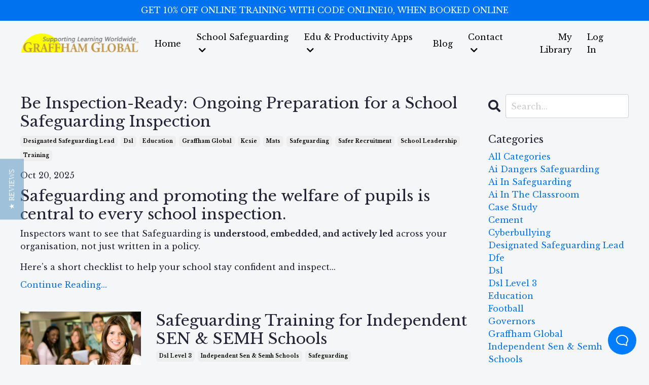

--- FILE ---
content_type: text/html; charset=utf-8
request_url: https://www.graffhamglobal.com/blog/
body_size: 12942
content:
<!doctype html>
<html lang="en">
  <head>
    
              <meta name="csrf-param" content="authenticity_token">
              <meta name="csrf-token" content="pWpk6AJKCNKelR4jDLq6NbHfhn/5X+g3PWt5pGMawmVBfAQ5l8WwT9ClNZJEE2uQFl1EkHu3Ki4j0Q3AYypGmA==">
            
    <title>
      
        Graffham Global Blog
      
    </title>
    <meta charset="utf-8" />
    <meta http-equiv="x-ua-compatible" content="ie=edge, chrome=1">
    <meta name="viewport" content="width=device-width, initial-scale=1, shrink-to-fit=no">
    
      <meta name="description" content="A blog to increase your knowledge: Safeguarding Levels 1, 2 &amp; DSL Level 3, with Case Studies, Coaching, Interview Skills, Assertiveness &amp; Confidence plus more" />
    
    <meta property="og:type" content="website">
<meta property="og:url" content="https://www.graffhamglobal.com/blog">
<meta name="twitter:card" content="summary_large_image">

<meta property="og:title" content="Graffham Global Blog">
<meta name="twitter:title" content="Graffham Global Blog">


<meta property="og:description" content="A blog to increase your knowledge: Safeguarding Levels 1, 2 &amp; DSL Level 3, with Case Studies, Coaching, Interview Skills, Assertiveness &amp; Confidence plus more">
<meta name="twitter:description" content="A blog to increase your knowledge: Safeguarding Levels 1, 2 &amp; DSL Level 3, with Case Studies, Coaching, Interview Skills, Assertiveness &amp; Confidence plus more">


<meta property="og:image" content="https://kajabi-storefronts-production.kajabi-cdn.com/kajabi-storefronts-production/file-uploads/sites/66846/images/1f70f1b-e87e-ee68-6036-1a47fd1c750_86cb4f50-44a2-4e5a-acc5-d2ff82460ee3.jpg">
<meta name="twitter:image" content="https://kajabi-storefronts-production.kajabi-cdn.com/kajabi-storefronts-production/file-uploads/sites/66846/images/1f70f1b-e87e-ee68-6036-1a47fd1c750_86cb4f50-44a2-4e5a-acc5-d2ff82460ee3.jpg">


    
      <link href="https://kajabi-storefronts-production.kajabi-cdn.com/kajabi-storefronts-production/themes/2152244917/assets/favicon.png?17649164191187909?v=2" rel="shortcut icon" />
    
    <link rel="canonical" href="https://www.graffhamglobal.com/blog" />

    <!-- Google Fonts ====================================================== -->
    <link rel="preconnect" href="https://fonts.gstatic.com" crossorigin>
    <link rel="stylesheet" media="print" onload="this.onload=null;this.removeAttribute(&#39;media&#39;);" type="text/css" href="//fonts.googleapis.com/css?family=Libre+Baskerville:400,700,400italic,700italic&amp;display=swap" />

    <!-- Kajabi CSS ======================================================== -->
    <link rel="stylesheet" media="print" onload="this.onload=null;this.removeAttribute(&#39;media&#39;);" type="text/css" href="https://kajabi-app-assets.kajabi-cdn.com/assets/core-0d125629e028a5a14579c81397830a1acd5cf5a9f3ec2d0de19efb9b0795fb03.css" />

    

    <!-- Font Awesome Icons -->
    <link rel="stylesheet" media="print" onload="this.onload=null;this.removeAttribute(&#39;media&#39;);" type="text/css" crossorigin="anonymous" href="https://use.fontawesome.com/releases/v5.15.2/css/all.css" />

    <link rel="stylesheet" media="screen" href="https://kajabi-storefronts-production.kajabi-cdn.com/kajabi-storefronts-production/themes/2152244917/assets/styles.css?17649164191187909" />

    <!-- Customer CSS ====================================================== -->
    <!-- If you're using custom css that affects the first render of the page, replace async_style_link below with styesheet_tag -->
    <link rel="stylesheet" media="print" onload="this.onload=null;this.removeAttribute(&#39;media&#39;);" type="text/css" href="https://kajabi-storefronts-production.kajabi-cdn.com/kajabi-storefronts-production/themes/2152244917/assets/overrides.css?17649164191187909" />
    <style>
  /* Custom CSS Added Via Theme Settings */
  /* CSS Overrides go here */
</style>


    <!-- Kajabi Editor Only CSS ============================================ -->
    

    <!-- Header hook ======================================================= -->
    <link rel="alternate" type="application/rss+xml" title="Graffham Global Blog" href="https://www.graffhamglobal.com/blog.rss" /><script type="text/javascript">
  var Kajabi = Kajabi || {};
</script>
<script type="text/javascript">
  Kajabi.currentSiteUser = {
    "id" : "-1",
    "type" : "Guest",
    "contactId" : "",
  };
</script>
<script type="text/javascript">
  Kajabi.theme = {
    activeThemeName: "Streamlined Home",
    previewThemeId: null,
    editor: false
  };
</script>
<meta name="turbo-prefetch" content="false">
<!-- Creator.io Kajabi Chatbot -->
<script>window.creatorio_chatbotid="e6b59e3d-a7b4-41b7-afe4-bb240d97db63";</script>
<script src="https://app.creator.io/chat-widget-v1.js" defer></script>
<!-- Creator.io Kajabi Chatbot -->

<!-- Google Tag Manager -->
<noscript><iframe src="//www.googletagmanager.com/ns.html?id=GTM-KNQMQRD"
height="0" width="0" style="display:none;visibility:hidden"></iframe></noscript>
<script>(function(w,d,s,l,i){w[l]=w[l]||[];w[l].push({'gtm.start':
new Date().getTime(),event:'gtm.js'});var f=d.getElementsByTagName(s)[0],
j=d.createElement(s),dl=l!='dataLayer'?'&l='+l:'';j.async=true;j.src=
'//www.googletagmanager.com/gtm.js?id='+i+dl;f.parentNode.insertBefore(j,f);
})(window,document,'script','dataLayer','GTM-KNQMQRD');</script>
<!-- End Google Tag Manager -->

<script type="text/javascript">
_linkedin_partner_id = "3334817";
window._linkedin_data_partner_ids = window._linkedin_data_partner_ids || [];
window._linkedin_data_partner_ids.push(_linkedin_partner_id);
</script><script type="text/javascript">
(function(l) {
if (!l){window.lintrk = function(a,b){window.lintrk.q.push([a,b])};
window.lintrk.q=[]}
var s = document.getElementsByTagName("script")[0];
var b = document.createElement("script");
b.type = "text/javascript";b.async = true;
b.src = "https://snap.licdn.com/li.lms-analytics/insight.min.js";
s.parentNode.insertBefore(b, s);})(window.lintrk);
</script>
<noscript>
<img height="1" width="1" style="display:none;" alt="" src="https://px.ads.linkedin.com/collect/?pid=3334817&fmt=gif" />
</noscript>


<script type="text/javascript">
(function e(){var e=document.createElement("script");e.type="text/javascript",e.async=true,e.src="//staticw2.yotpo.com/8k9YoS5IHtGpGE8dDRDpSzwX523YQsb24xZBT9zX/widget.js";var t=document.getElementsByTagName("script")[0];t.parentNode.insertBefore(e,t)})();
</script><script async src="https://www.googletagmanager.com/gtag/js?id=G-G5XCB0GC92"></script>
<script>
  window.dataLayer = window.dataLayer || [];
  function gtag(){dataLayer.push(arguments);}
  gtag('js', new Date());
  gtag('config', 'G-G5XCB0GC92');
</script>
<style type="text/css">
  #editor-overlay {
    display: none;
    border-color: #2E91FC;
    position: absolute;
    background-color: rgba(46,145,252,0.05);
    border-style: dashed;
    border-width: 3px;
    border-radius: 3px;
    pointer-events: none;
    cursor: pointer;
    z-index: 10000000000;
  }
  .editor-overlay-button {
    color: white;
    background: #2E91FC;
    border-radius: 2px;
    font-size: 13px;
    margin-inline-start: -24px;
    margin-block-start: -12px;
    padding-block: 3px;
    padding-inline: 10px;
    text-transform:uppercase;
    font-weight:bold;
    letter-spacing:1.5px;

    left: 50%;
    top: 50%;
    position: absolute;
  }
</style>
<script src="https://kajabi-app-assets.kajabi-cdn.com/vite/assets/track_analytics-999259ad.js" crossorigin="anonymous" type="module"></script><link rel="modulepreload" href="https://kajabi-app-assets.kajabi-cdn.com/vite/assets/stimulus-576c66eb.js" as="script" crossorigin="anonymous">
<link rel="modulepreload" href="https://kajabi-app-assets.kajabi-cdn.com/vite/assets/track_product_analytics-9c66ca0a.js" as="script" crossorigin="anonymous">
<link rel="modulepreload" href="https://kajabi-app-assets.kajabi-cdn.com/vite/assets/stimulus-e54d982b.js" as="script" crossorigin="anonymous">
<link rel="modulepreload" href="https://kajabi-app-assets.kajabi-cdn.com/vite/assets/trackProductAnalytics-3d5f89d8.js" as="script" crossorigin="anonymous">      <script type="text/javascript">
        if (typeof (window.rudderanalytics) === "undefined") {
          !function(){"use strict";window.RudderSnippetVersion="3.0.3";var sdkBaseUrl="https://cdn.rudderlabs.com/v3"
          ;var sdkName="rsa.min.js";var asyncScript=true;window.rudderAnalyticsBuildType="legacy",window.rudderanalytics=[]
          ;var e=["setDefaultInstanceKey","load","ready","page","track","identify","alias","group","reset","setAnonymousId","startSession","endSession","consent"]
          ;for(var n=0;n<e.length;n++){var t=e[n];window.rudderanalytics[t]=function(e){return function(){
          window.rudderanalytics.push([e].concat(Array.prototype.slice.call(arguments)))}}(t)}try{
          new Function('return import("")'),window.rudderAnalyticsBuildType="modern"}catch(a){}
          if(window.rudderAnalyticsMount=function(){
          "undefined"==typeof globalThis&&(Object.defineProperty(Object.prototype,"__globalThis_magic__",{get:function get(){
          return this},configurable:true}),__globalThis_magic__.globalThis=__globalThis_magic__,
          delete Object.prototype.__globalThis_magic__);var e=document.createElement("script")
          ;e.src="".concat(sdkBaseUrl,"/").concat(window.rudderAnalyticsBuildType,"/").concat(sdkName),e.async=asyncScript,
          document.head?document.head.appendChild(e):document.body.appendChild(e)
          },"undefined"==typeof Promise||"undefined"==typeof globalThis){var d=document.createElement("script")
          ;d.src="https://polyfill-fastly.io/v3/polyfill.min.js?version=3.111.0&features=Symbol%2CPromise&callback=rudderAnalyticsMount",
          d.async=asyncScript,document.head?document.head.appendChild(d):document.body.appendChild(d)}else{
          window.rudderAnalyticsMount()}window.rudderanalytics.load("2apYBMHHHWpiGqicceKmzPebApa","https://kajabiaarnyhwq.dataplane.rudderstack.com",{})}();
        }
      </script>
      <script type="text/javascript">
        if (typeof (window.rudderanalytics) !== "undefined") {
          rudderanalytics.page({"account_id":"66982","site_id":"66846"});
        }
      </script>
      <script type="text/javascript">
        if (typeof (window.rudderanalytics) !== "undefined") {
          (function () {
            function AnalyticsClickHandler (event) {
              const targetEl = event.target.closest('a') || event.target.closest('button');
              if (targetEl) {
                rudderanalytics.track('Site Link Clicked', Object.assign(
                  {"account_id":"66982","site_id":"66846"},
                  {
                    link_text: targetEl.textContent.trim(),
                    link_href: targetEl.href,
                    tag_name: targetEl.tagName,
                  }
                ));
              }
            };
            document.addEventListener('click', AnalyticsClickHandler);
          })();
        }
      </script>
<meta name='site_locale' content='en'><style type="text/css">
  /* Font Awesome 4 */
  .fa.fa-twitter{
    font-family:sans-serif;
  }
  .fa.fa-twitter::before{
    content:"𝕏";
    font-size:1.2em;
  }

  /* Font Awesome 5 */
  .fab.fa-twitter{
    font-family:sans-serif;
  }
  .fab.fa-twitter::before{
    content:"𝕏";
    font-size:1.2em;
  }
</style>
<link rel="stylesheet" href="https://cdn.jsdelivr.net/npm/@kajabi-ui/styles@1.0.4/dist/kajabi_products/kajabi_products.css" />
<script type="module" src="https://cdn.jsdelivr.net/npm/@pine-ds/core@3.13.0/dist/pine-core/pine-core.esm.js"></script>
<script nomodule src="https://cdn.jsdelivr.net/npm/@pine-ds/core@3.13.0/dist/pine-core/index.esm.js"></script>


  </head>

  <style>
  

  
    
      body {
        background-color: #f5f6f7;
      }
    
  
</style>

  <body id="encore-theme" class="background-light">
    


    <div id="section-header" data-section-id="header">

<style>
  /* Default Header Styles */
  .header {
    
      background-color: rgba(0, 0, 0, 0);
    
    font-size: 16px;
  }
  .header a,
  .header a.link-list__link,
  .header a.link-list__link:hover,
  .header a.social-icons__icon,
  .header .user__login a,
  .header .dropdown__item a,
  .header .dropdown__trigger:hover {
    color: #000000;
  }
  .header .dropdown__trigger {
    color: #000000 !important;
  }
  /* Mobile Header Styles */
  @media (max-width: 767px) {
    .header {
      
      font-size: 16px;
    }
    
    .header .hamburger__slices .hamburger__slice {
      
        background-color: #000000;
      
    }
    
      .header a.link-list__link, .dropdown__item a, .header__content--mobile {
        text-align: left;
      }
    
    .header--overlay .header__content--mobile  {
      padding-bottom: 20px;
    }
  }
  /* Sticky Styles */
  
</style>

<div class="hidden">
  
    
  
    
  
    
  
    
  
    
  
    
  
    
  
    
  
    
      0
    
  
    
  
  
  
  
</div>

<header class="header header--static    background-dark header--close-on-scroll" kjb-settings-id="sections_header_settings_background_color">
  <div class="hello-bars">
    
      
    
      
    
      
    
      
    
      
    
      
    
      
    
      
    
      
          <style>
@media (min-width: 768px) {
  #block-1713366011039 {
    text-align: ;
  }
} 
</style>

<div 
  id="block-1713366011039" 
  class="header__block header__block--hello-bar header__block--show " 
  kjb-settings-id="sections_header_blocks_1713366011039_settings_stretch"
  
>
  

<style>
  #block-1713366011039 .hello-bar {
    background-color: #0072ef;
  }
  #block-1713366011039 .hello-bar__text {
    color: ;
  }
</style>

<div class="block hello-bar background-dark text-center" kjb-settings-id="sections_header_blocks_1713366011039_settings_text">
  
    <div class="container">
      <p 
        class="hello-bar__text" 
        kjb-settings-id="sections_header_blocks_1713366011039_settings_text_color" 
        
      >
        GET 10% OFF ONLINE TRAINING WITH CODE ONLINE10, WHEN BOOKED ONLINE
      </p>
    </div>
  
</div>

</div>

      
    
      
    
  </div>
  
    <div class="header__wrap">
      <div class="header__content header__content--desktop background-dark">
        <div class="container header__container media justify-content-left">
          
            
                <style>
@media (min-width: 768px) {
  #block-1555988494486 {
    text-align: left;
  }
} 
</style>

<div 
  id="block-1555988494486" 
  class="header__block header__block--logo header__block--show header__switch-content " 
  kjb-settings-id="sections_header_blocks_1555988494486_settings_stretch"
  
>
  

<style>
  #block-1555988494486 {
    line-height: 1;
  }
  #block-1555988494486 .logo__image {
    display: block;
    width: 250px;
  }
  #block-1555988494486 .logo__text {
    color: ;
  }
</style>

<a class="logo" href="/">
  
    
      <img loading="auto" class="logo__image" alt="Graffham Global" kjb-settings-id="sections_header_blocks_1555988494486_settings_logo" src="https://kajabi-storefronts-production.kajabi-cdn.com/kajabi-storefronts-production/file-uploads/themes/2152244917/settings_images/34eda5d-e0c-668f-47bb-c5abae0bda01_Graffham_Global_theme_Logo_2017_v5c_305x50_supporting_learning_worldwide.png" />
    
  
</a>

</div>

              
          
            
                <style>
@media (min-width: 768px) {
  #block-1757135479207 {
    text-align: left;
  }
} 
</style>

<div 
  id="block-1757135479207" 
  class="header__block header__switch-content header__block--menu " 
  kjb-settings-id="sections_header_blocks_1757135479207_settings_stretch"
  
>
  <div class="link-list justify-content-left" kjb-settings-id="sections_header_blocks_1757135479207_settings_menu">
  
    <a class="link-list__link" href="https://www.graffhamglobal.com/" >Home</a>
  
</div>

</div>

              
          
            
                <style>
@media (min-width: 768px) {
  #block-1670209059172 {
    text-align: left;
  }
} 
</style>

<div 
  id="block-1670209059172" 
  class="header__block header__switch-content header__block--dropdown " 
  kjb-settings-id="sections_header_blocks_1670209059172_settings_stretch"
  
>
  <style>
  /* Dropdown menu colors for desktop */
  @media (min-width: 768px) {
    #block-1670209059172 .dropdown__menu {
      background-color: #FFFFFF;
    }
    #block-1670209059172 .dropdown__item a {
      color: #595959;
    }
  }
  /* Mobile menu text alignment */
  @media (max-width: 767px) {
    #block-1670209059172 .dropdown__item a {
      text-align: left;
    }
  }
</style>

<div class="dropdown" kjb-settings-id="sections_header_blocks_1670209059172_settings_trigger">
  <a class="dropdown__trigger">
    
      School Safeguarding
    
    
      <i class="dropdown__icon fa fa-chevron-down"></i>
    
  </a>
  <div class="dropdown__menu dropdown__menu--text-left ">
    
      <span class="dropdown__item"><a href="https://www.graffhamglobal.com/face-to-face-training" >Face-to-face training</a></span>
    
      <span class="dropdown__item"><a href="https://www.graffhamglobal.com/safeguarding-awareness-level-1" >Safeguarding Level 1</a></span>
    
      <span class="dropdown__item"><a href="https://www.graffhamglobal.com/safeguarding-advanced-level-2" >Safeguarding Level 2</a></span>
    
      <span class="dropdown__item"><a href="https://www.graffhamglobal.com/safeguarding-dsl-level-3" >Safeguarding DSL Level 3</a></span>
    
      <span class="dropdown__item"><a href="https://www.graffhamglobal.com/safer-recruitment-for-schools-and-colleges" >Safer Recruitment</a></span>
    
      <span class="dropdown__item"><a href="https://www.graffhamglobal.com/prevent-awareness-course" >Prevent Awareness</a></span>
    
      <span class="dropdown__item"><a href="https://www.graffhamglobal.com/safeguarding-responsibilities-governors" >School Governor Safeguarding Responsibilities</a></span>
    
      <span class="dropdown__item"><a href="https://www.graffhamglobal.com/chinese-safeguarding-level-1" >Safeguarding Level 1 CHINESE/ENGLISH</a></span>
    
  </div>
</div>

</div>

              
          
            
                <style>
@media (min-width: 768px) {
  #block-1757128258716 {
    text-align: left;
  }
} 
</style>

<div 
  id="block-1757128258716" 
  class="header__block header__switch-content header__block--dropdown " 
  kjb-settings-id="sections_header_blocks_1757128258716_settings_stretch"
  
>
  <style>
  /* Dropdown menu colors for desktop */
  @media (min-width: 768px) {
    #block-1757128258716 .dropdown__menu {
      background-color: #FFFFFF;
    }
    #block-1757128258716 .dropdown__item a {
      color: #595959;
    }
  }
  /* Mobile menu text alignment */
  @media (max-width: 767px) {
    #block-1757128258716 .dropdown__item a {
      text-align: left;
    }
  }
</style>

<div class="dropdown" kjb-settings-id="sections_header_blocks_1757128258716_settings_trigger">
  <a class="dropdown__trigger">
    
      Edu & Productivity Apps
    
    
      <i class="dropdown__icon fa fa-chevron-down"></i>
    
  </a>
  <div class="dropdown__menu dropdown__menu--text-left ">
    
      <span class="dropdown__item"><a href="https://www.graffhamglobal.com/task-list-zone" >Task List Zone</a></span>
    
      <span class="dropdown__item"><a href="https://www.graffhamglobal.com/word-search-zone" >Word Search Zone</a></span>
    
  </div>
</div>

</div>

              
          
            
                <style>
@media (min-width: 768px) {
  #block-1757297559462 {
    text-align: left;
  }
} 
</style>

<div 
  id="block-1757297559462" 
  class="header__block header__switch-content header__block--menu stretch" 
  kjb-settings-id="sections_header_blocks_1757297559462_settings_stretch"
  
>
  <div class="link-list justify-content-left" kjb-settings-id="sections_header_blocks_1757297559462_settings_menu">
  
    <a class="link-list__link" href="https://www.graffhamglobal.com/blog" >Blog</a>
  
</div>

</div>

              
          
            
                <style>
@media (min-width: 768px) {
  #block-1688571019040 {
    text-align: left;
  }
} 
</style>

<div 
  id="block-1688571019040" 
  class="header__block header__switch-content header__block--dropdown " 
  kjb-settings-id="sections_header_blocks_1688571019040_settings_stretch"
  
>
  <style>
  /* Dropdown menu colors for desktop */
  @media (min-width: 768px) {
    #block-1688571019040 .dropdown__menu {
      background-color: #FFFFFF;
    }
    #block-1688571019040 .dropdown__item a {
      color: #595959;
    }
  }
  /* Mobile menu text alignment */
  @media (max-width: 767px) {
    #block-1688571019040 .dropdown__item a {
      text-align: left;
    }
  }
</style>

<div class="dropdown" kjb-settings-id="sections_header_blocks_1688571019040_settings_trigger">
  <a class="dropdown__trigger">
    
      Contact
    
    
      <i class="dropdown__icon fa fa-chevron-down"></i>
    
  </a>
  <div class="dropdown__menu dropdown__menu--text-left ">
    
      <span class="dropdown__item"><a href="https://www.graffhamglobal.com/site/contact" >Contact</a></span>
    
      <span class="dropdown__item"><a href="https://www.graffhamglobal.com/site/about" >About</a></span>
    
      <span class="dropdown__item"><a href="https://www.graffhamglobal.com/pages/testimonials" >Testimonials</a></span>
    
  </div>
</div>

</div>

              
          
            
                <style>
@media (min-width: 768px) {
  #block-1555988491313 {
    text-align: right;
  }
} 
</style>

<div 
  id="block-1555988491313" 
  class="header__block header__switch-content header__block--menu " 
  kjb-settings-id="sections_header_blocks_1555988491313_settings_stretch"
  
>
  <div class="link-list justify-content-right" kjb-settings-id="sections_header_blocks_1555988491313_settings_menu">
  
    <a class="link-list__link" href="https://www.graffhamglobal.com/library" >My Library</a>
  
</div>

</div>

              
          
            
                <style>
@media (min-width: 768px) {
  #block-1555988487706 {
    text-align: left;
  }
} 
</style>

<div 
  id="block-1555988487706" 
  class="header__block header__switch-content header__block--user " 
  kjb-settings-id="sections_header_blocks_1555988487706_settings_stretch"
  
>
  <style>
  /* Dropdown menu colors for desktop */
  @media (min-width: 768px) {
    #block-1555988487706 .dropdown__menu {
      background: #FFFFFF;
      color: #595959;
    }
    #block-1555988487706 .dropdown__item a,
    #block-1555988487706 {
      color: #595959;
    }
  }
  /* Mobile menu text alignment */
  @media (max-width: 767px) {
    #block-1555988487706 .dropdown__item a,
    #block-1555988487706 .user__login a {
      text-align: left;
    }
  }
</style>

<div class="user" kjb-settings-id="sections_header_blocks_1555988487706_settings_language_login">
  
    <span class="user__login" kjb-settings-id="language_login"><a href="/login">Log In</a></span>
  
</div>

</div>

              
          
            
          
            
                <style>
@media (min-width: 768px) {
  #block-1757297427892 {
    text-align: right;
  }
} 
</style>

<div 
  id="block-1757297427892" 
  class="header__block header__switch-content header__block--menu stretch" 
  kjb-settings-id="sections_header_blocks_1757297427892_settings_stretch"
  
>
  <div class="link-list justify-content-right" kjb-settings-id="sections_header_blocks_1757297427892_settings_menu">
  
</div>

</div>

              
          
          
            <div class="hamburger hidden--desktop" kjb-settings-id="sections_header_settings_hamburger_color">
              <div class="hamburger__slices">
                <div class="hamburger__slice hamburger--slice-1"></div>
                <div class="hamburger__slice hamburger--slice-2"></div>
                <div class="hamburger__slice hamburger--slice-3"></div>
                <div class="hamburger__slice hamburger--slice-4"></div>
              </div>
            </div>
          
          
        </div>
      </div>
      <div class="header__content header__content--mobile">
        <div class="header__switch-content header__spacer"></div>
      </div>
    </div>
  
</header>

</div>
    <main>
      <div data-dynamic-sections=blog><div id="section-1599589855686" data-section-id="1599589855686"><style>
  
  .blog-listings {
    background-color: ;
  }
  .blog-listings .sizer {
    padding-top: 40px;
    padding-bottom: 40px;
  }
  .blog-listings .container {
    max-width: calc(1260px + 10px + 10px);
    padding-right: 10px;
    padding-left: 10px;
  }
  .blog-listing__panel {
    background-color: #ffffff;
    border-color: ;
    border-radius: 4px;
    border-style: none;
    border-width: 25px ;
  }
  .blog-listing__title {
    color:  !important;
  }
  .blog-listing__title:hover {
    color:  !important;
  }
  .blog-listing__date {
    color: ;
  }
  .tag {
    color: ;
    background-color: ;
  }
  .tag:hover {
    color: ;
    background-color: ;
  }
  .blog-listing__content {
    color: ;
  }
  .blog-listing__more {
    color: ;
  }
  @media (min-width: 768px) {
    
    .blog-listings .sizer {
      padding-top: 40px;
      padding-bottom: 40px;
    }
    .blog-listings .container {
      max-width: calc(1260px + 40px + 40px);
      padding-right: 40px;
      padding-left: 40px;
    }
  }
  .pag__link {
    color: ;
  }
  .pag__link--current {
    color: ;
  }
  .pag__link--disabled {
    color: ;
  }
</style>

<section class="blog-listings " kjb-settings-id="sections_1599589855686_settings_background_color">
  <div class="sizer">
    
    <div class="container">
      <div class="row">
        
          <div class="col-lg-9">
        
          <div class="blog-listings__content blog-listings__content--side-left">
            
              
                





<div class="blog-listing blog-listing--side-left ">
  
    <div class="blog-listing__media">
      
        
  


      
    </div>
    <div class="blog-listing__data">
      <a class="h3 blog-listing__title" href="/blog/school-safeguarding-inspection">Be Inspection-Ready: Ongoing Preparation for a School Safeguarding Inspection</a>
      
        <span class="blog-listing__tags" kjb-settings-id="sections_1599589855686_settings_show_tags">
          
            
              <a class="tag" href="https://www.graffhamglobal.com/blog?tag=designated+safeguarding+lead">designated safeguarding lead</a>
            
              <a class="tag" href="https://www.graffhamglobal.com/blog?tag=dsl">dsl</a>
            
              <a class="tag" href="https://www.graffhamglobal.com/blog?tag=education">education</a>
            
              <a class="tag" href="https://www.graffhamglobal.com/blog?tag=graffham+global">graffham global</a>
            
              <a class="tag" href="https://www.graffhamglobal.com/blog?tag=kcsie">kcsie</a>
            
              <a class="tag" href="https://www.graffhamglobal.com/blog?tag=mats">mats</a>
            
              <a class="tag" href="https://www.graffhamglobal.com/blog?tag=safeguarding">safeguarding</a>
            
              <a class="tag" href="https://www.graffhamglobal.com/blog?tag=safer+recruitment">safer recruitment</a>
            
              <a class="tag" href="https://www.graffhamglobal.com/blog?tag=school+leadership">school leadership</a>
            
              <a class="tag" href="https://www.graffhamglobal.com/blog?tag=training">training</a>
            
          
        </span>
      
      
        <span class="blog-listing__date" kjb-settings-id="sections_1599589855686_settings_show_date">Oct 20, 2025</span>
      
      
      
        
          <div class="blog-listing__content"><h3>Safeguarding and promoting the welfare of pupils is central to every school inspection.</h3>
<p data-start='349' data-end='582'>Inspectors want to see that Safeguarding is <strong data-start='483' data-end='525'>understood, embedded, and actively led</strong> across your organisation, not just written in a policy.</p>
<p data-start='584' data-end='665'>Here’s a short checklist to help your school stay confident and inspect...</p></div>
        
        <a class="blog-listing__more" href="/blog/school-safeguarding-inspection" kjb-settings-id="sections_1599589855686_settings_read_more">Continue Reading...</a>
      
    </div>
  
</div>

              
                





<div class="blog-listing blog-listing--side-left blog-listing--has-media">
  
    <div class="blog-listing__media">
      
        
  
    
      <a href="/blog/safeguarding-independent-sen-schools">
        <img loading="auto" alt="Safeguarding Training for Independent SEN &amp; SEMH Schools" src="https://kajabi-storefronts-production.kajabi-cdn.com/kajabi-storefronts-production/file-uploads/blogs/16312/images/dcd7-83d1-5273-477c-e8d7684084c_edb7f3d7-00c1-4200-b22e-56e9bea1fbc2.jpg" />
      </a>
    
  


      
    </div>
    <div class="blog-listing__data">
      <a class="h3 blog-listing__title" href="/blog/safeguarding-independent-sen-schools">Safeguarding Training for Independent SEN & SEMH Schools</a>
      
        <span class="blog-listing__tags" kjb-settings-id="sections_1599589855686_settings_show_tags">
          
            
              <a class="tag" href="https://www.graffhamglobal.com/blog?tag=dsl+level+3">dsl level 3</a>
            
              <a class="tag" href="https://www.graffhamglobal.com/blog?tag=independent+sen+%26+semh+schools">independent sen & semh schools</a>
            
              <a class="tag" href="https://www.graffhamglobal.com/blog?tag=safeguarding">safeguarding</a>
            
          
        </span>
      
      
        <span class="blog-listing__date" kjb-settings-id="sections_1599589855686_settings_show_date">Jul 12, 2025</span>
      
      
      
        
          <div class="blog-listing__content"><p data-start='147' data-end='210'><strong data-start='150' data-end='210'>Safeguarding Training for Independent SEN &amp; SEMH Schools</strong></p>
<p data-start='212' data-end='387'>We offer <strong data-start='221' data-end='256'>live Zoom Safeguarding training</strong> designed specifically for independent schools working with EHCP-funded pupils or those with complex needs, including SEMH and ASD.</p>
<p data-start='389' data-end='411'>Our training includes:</p>
<ul data-start='412' data-end='578'>
<li data-start='412' data-end='446'>
<p data-start='414' data-end='446'>✅ <strong data-start='416' data-end='444'>Safeguarding Level 1 &amp; 2</strong></p>
</li>
<li data-start='447' data-end='495'>
<p data-start='449' data-end='495'>✅ <strong data-start='451' data-end='493'>Designa</strong>...</p></li></ul></div>
        
        <a class="blog-listing__more" href="/blog/safeguarding-independent-sen-schools" kjb-settings-id="sections_1599589855686_settings_read_more">Continue Reading...</a>
      
    </div>
  
</div>

              
                





<div class="blog-listing blog-listing--side-left blog-listing--has-media">
  
    <div class="blog-listing__media">
      
        
  
    
      <a href="/blog/kcsie-2024">
        <img loading="auto" alt="" src="https://kajabi-storefronts-production.kajabi-cdn.com/kajabi-storefronts-production/file-uploads/blogs/16312/images/a0e3f-748e-c04c-cffb-8045dcf20854_DALL_E_2024-04-24_12.58.23_-_A_landscape_image_of_a_futuristic_classroom_featuring_sleek_modern_design_elements_and_advanced_technology._The_classroom_should_include_high-tech_d.webp" />
      </a>
    
  


      
    </div>
    <div class="blog-listing__data">
      <a class="h3 blog-listing__title" href="/blog/kcsie-2024">KCSIE (Sept 24) Minimal changes, ready for the big one coming in 2025</a>
      
        <span class="blog-listing__tags" kjb-settings-id="sections_1599589855686_settings_show_tags">
          
            
              <a class="tag" href="https://www.graffhamglobal.com/blog?tag=kcsie">kcsie</a>
            
              <a class="tag" href="https://www.graffhamglobal.com/blog?tag=safeguarding">safeguarding</a>
            
          
        </span>
      
      
        <span class="blog-listing__date" kjb-settings-id="sections_1599589855686_settings_show_date">Apr 24, 2024</span>
      
      
      
        
          <div class="blog-listing__content"><p>For the September 2024 update of the &quot;Keeping Children Safe in Education&quot; (KCSIE) guidelines, the changes will primarily be technical, without substantial alterations to the content. A more significant overhaul is planned for the 2025 edition, which will include broader changes based on the findings...</p></div>
        
        <a class="blog-listing__more" href="/blog/kcsie-2024" kjb-settings-id="sections_1599589855686_settings_read_more">Continue Reading...</a>
      
    </div>
  
</div>

              
                





<div class="blog-listing blog-listing--side-left blog-listing--has-media">
  
    <div class="blog-listing__media">
      
        
  
    
      <a href="/blog/online-safety-measures-for-schools">
        <img loading="auto" alt="online safety" src="https://kajabi-storefronts-production.kajabi-cdn.com/kajabi-storefronts-production/file-uploads/blogs/16312/images/d4b58e-d2db-fc4-fd4e-aa21bf35356c_DALL_E_2024-04-09_02.35.31_-_Create_a_photorealistic_image_depicting_a_modern_classroom_setting_where_a_diverse_group_of_students_of_various_ages_are_engaged_in_an_online_safety_w.webp" />
      </a>
    
  


      
    </div>
    <div class="blog-listing__data">
      <a class="h3 blog-listing__title" href="/blog/online-safety-measures-for-schools">What online safety measures should be in place in schools and colleges?</a>
      
        <span class="blog-listing__tags" kjb-settings-id="sections_1599589855686_settings_show_tags">
          
            
              <a class="tag" href="https://www.graffhamglobal.com/blog?tag=ai+dangers+safeguarding">ai dangers safeguarding</a>
            
              <a class="tag" href="https://www.graffhamglobal.com/blog?tag=onlinesafety">onlinesafety</a>
            
              <a class="tag" href="https://www.graffhamglobal.com/blog?tag=schools">schools</a>
            
              <a class="tag" href="https://www.graffhamglobal.com/blog?tag=teachers">teachers</a>
            
          
        </span>
      
      
        <span class="blog-listing__date" kjb-settings-id="sections_1599589855686_settings_show_date">Apr 09, 2024</span>
      
      
      
        
          <div class="blog-listing__content"><p>Keeping children safe in education 2023 outlines a variety of measures that should be in place in schools and colleges to ensure online safety. Here&apos;s a summary of the key points related to online safety:</p>
<ol>
<li><strong>An Effective Approach to Online Safety: </strong>Schools and colleges should have an effective approa</li>...</ol></div>
        
        <a class="blog-listing__more" href="/blog/online-safety-measures-for-schools" kjb-settings-id="sections_1599589855686_settings_read_more">Continue Reading...</a>
      
    </div>
  
</div>

              
                





<div class="blog-listing blog-listing--side-left blog-listing--has-media">
  
    <div class="blog-listing__media">
      
        
  
    
      <a href="/blog/AI-education-future">
        <img loading="auto" alt="AI in education" src="https://kajabi-storefronts-production.kajabi-cdn.com/kajabi-storefronts-production/file-uploads/blogs/16312/images/44d07d0-6682-d0c4-7d8a-b51bc516a74_DALL_E_2023-12-09_14.38.46_-_A_panoramic_view_of_a_futuristic_classroom_showcasing_AI_in_education._Diverse_students_of_various_ethnicities_are_engaging_with_an_advanced_AI_system.png" />
      </a>
    
  


      
    </div>
    <div class="blog-listing__data">
      <a class="h3 blog-listing__title" href="/blog/AI-education-future">AI in Education: A Dynamic Duo (Glimpse of the future)</a>
      
        <span class="blog-listing__tags" kjb-settings-id="sections_1599589855686_settings_show_tags">
          
            
              <a class="tag" href="https://www.graffhamglobal.com/blog?tag=ai+in+the+classroom">ai in the classroom</a>
            
          
        </span>
      
      
        <span class="blog-listing__date" kjb-settings-id="sections_1599589855686_settings_show_date">Dec 09, 2023</span>
      
      
      
        
          <div class="blog-listing__content"><p data-sourcepos='1:1-1:35'><span>In the ever-evolving world of education,</span><span> artificial intelligence (AI) stands as a beacon of innovation,</span><span> poised to transform the way we learn,</span><span> teach,</span><span> and interact with knowledge.</span><span> This transformative force holds immense potential to enhance the learning experience,</span><span> personalise education,</span><span> and empower s</span>...</p></div>
        
        <a class="blog-listing__more" href="/blog/AI-education-future" kjb-settings-id="sections_1599589855686_settings_read_more">Continue Reading...</a>
      
    </div>
  
</div>

              
                





<div class="blog-listing blog-listing--side-left blog-listing--has-media">
  
    <div class="blog-listing__media">
      
        
  
    
      <a href="/blog/Unleashing-AI-Classroom-Innovation">
        <img loading="auto" alt="AI in the classroom" src="https://kajabi-storefronts-production.kajabi-cdn.com/kajabi-storefronts-production/file-uploads/blogs/16312/images/77a7638-4d54-14ce-e4c5-6402bb33_andrea-de-santis-zwd435-ewb4-unsplash.jpg" />
      </a>
    
  


      
    </div>
    <div class="blog-listing__data">
      <a class="h3 blog-listing__title" href="/blog/Unleashing-AI-Classroom-Innovation">Unleashing Classroom Innovation: Harnessing AI for Enhanced Creativity and Problem-Solving</a>
      
        <span class="blog-listing__tags" kjb-settings-id="sections_1599589855686_settings_show_tags">
          
            
              <a class="tag" href="https://www.graffhamglobal.com/blog?tag=ai+in+the+classroom">ai in the classroom</a>
            
          
        </span>
      
      
        <span class="blog-listing__date" kjb-settings-id="sections_1599589855686_settings_show_date">Oct 19, 2023</span>
      
      
      
        
          <div class="blog-listing__content"><p>In a world that is increasingly driven by technology, integrating Artificial Intelligence (AI) into the classroom has become imperative. Teachers can tap into the boundless potential of AI to significantly enhance students&apos; creativity and problem-solving skills. This transformative technology can be...</p></div>
        
        <a class="blog-listing__more" href="/blog/Unleashing-AI-Classroom-Innovation" kjb-settings-id="sections_1599589855686_settings_read_more">Continue Reading...</a>
      
    </div>
  
</div>

              
                





<div class="blog-listing blog-listing--side-left blog-listing--has-media">
  
    <div class="blog-listing__media">
      
        
  
    
      <a href="/blog/AI-Safeguarding-Dangers">
        <img loading="auto" alt="AI in Safeguarding Dangers" src="https://kajabi-storefronts-production.kajabi-cdn.com/kajabi-storefronts-production/file-uploads/blogs/16312/images/6cbd7d8-aa8-37d-2722-d2633f5bd7d_jason-leung-HBGYvOKXu8A-unsplash.jpg" />
      </a>
    
  


      
    </div>
    <div class="blog-listing__data">
      <a class="h3 blog-listing__title" href="/blog/AI-Safeguarding-Dangers">AI in Safeguarding: 8 Dangers to Be Aware Of and How to Mitigate Them</a>
      
        <span class="blog-listing__tags" kjb-settings-id="sections_1599589855686_settings_show_tags">
          
            
              <a class="tag" href="https://www.graffhamglobal.com/blog?tag=ai+dangers+safeguarding">ai dangers safeguarding</a>
            
          
        </span>
      
      
        <span class="blog-listing__date" kjb-settings-id="sections_1599589855686_settings_show_date">Sep 18, 2023</span>
      
      
      
        
          <div class="blog-listing__content"><p data-sourcepos='3:1-3:95'>Here are some specific actions that can be taken to address the challenges we have identified:</p>
<ul data-sourcepos='5:1-13:0'>
<li data-sourcepos='5:1-5:227'><strong>Algorithmic bias:</strong><span> </span>AI systems should be trained on large and diverse datasets to minimize bias. Additionally, human experts should regularly review and evaluate AI systems to identify and address any bia</li>...</ul></div>
        
        <a class="blog-listing__more" href="/blog/AI-Safeguarding-Dangers" kjb-settings-id="sections_1599589855686_settings_read_more">Continue Reading...</a>
      
    </div>
  
</div>

              
                





<div class="blog-listing blog-listing--side-left blog-listing--has-media">
  
    <div class="blog-listing__media">
      
        
  
    
      <a href="/blog/online-dsl-level-3">
        <img loading="auto" alt="DSL Level 3 for Designated Safeguarding Leads Course (Online DSL Level 3)" src="https://kajabi-storefronts-production.kajabi-cdn.com/kajabi-storefronts-production/file-uploads/blogs/16312/images/e2500-a332-6e8-f7d2-a8803cb4ad5_Box_white_-_CP3.jpg" />
      </a>
    
  


      
    </div>
    <div class="blog-listing__data">
      <a class="h3 blog-listing__title" href="/blog/online-dsl-level-3">Schools DSLs - Have you taken your two-year DSL Level 3 update training?</a>
      
        <span class="blog-listing__tags" kjb-settings-id="sections_1599589855686_settings_show_tags">
          
            
              <a class="tag" href="https://www.graffhamglobal.com/blog?tag=dsl+level+3">dsl level 3</a>
            
              <a class="tag" href="https://www.graffhamglobal.com/blog?tag=online+training">online training</a>
            
          
        </span>
      
      
        <span class="blog-listing__date" kjb-settings-id="sections_1599589855686_settings_show_date">Sep 16, 2023</span>
      
      
      
        
          <div class="blog-listing__content"><h2>DSL Level 3 for Designated Safeguarding Leads Course (Online DSL Level 3)</h2>
<p><strong>View the course here and sign up (Limited availability):<br/></strong><a href='https://www.graffhamglobal.com/safeguarding-dsl-level-3' title='DSL Level 3 for Designated Safeguarding Leads Course (Online DSL Level 3)'>DSL Level 3 for Designated Safeguarding Leads Course (Online DSL Level 3)</a></p>
<ul>
<li>Course Type: Online training</li>
<li>Course Duration: 2 hours</li>
<li>Certificate Awarded: Yes (Valid for </li>...</ul></div>
        
        <a class="blog-listing__more" href="/blog/online-dsl-level-3" kjb-settings-id="sections_1599589855686_settings_read_more">Continue Reading...</a>
      
    </div>
  
</div>

              
                





<div class="blog-listing blog-listing--side-left blog-listing--has-media">
  
    <div class="blog-listing__media">
      
        
  
    
      <a href="/blog/Social-Media-Safety">
        <img loading="auto" alt="Social Media Safety" src="https://kajabi-storefronts-production.kajabi-cdn.com/kajabi-storefronts-production/file-uploads/blogs/16312/images/b5486c-2e8e-5313-ba32-467bbfdc35a_bruce-mars-FWVMhUa_wbY-unsplash.jpg" />
      </a>
    
  


      
    </div>
    <div class="blog-listing__data">
      <a class="h3 blog-listing__title" href="/blog/Social-Media-Safety">Social Media Safety: Tips for Staying Safe Online</a>
      
        <span class="blog-listing__tags" kjb-settings-id="sections_1599589855686_settings_show_tags">
          
            
              <a class="tag" href="https://www.graffhamglobal.com/blog?tag=online+safety">online safety</a>
            
              <a class="tag" href="https://www.graffhamglobal.com/blog?tag=social+media+safety">social media safety</a>
            
          
        </span>
      
      
        <span class="blog-listing__date" kjb-settings-id="sections_1599589855686_settings_show_date">Sep 15, 2023</span>
      
      
      
        
          <div class="blog-listing__content"><p data-sourcepos='3:1-3:53'>Social media is a great way to stay connected with friends and family, but it can also be a dangerous place. Here are some tips for staying safe online:</p>
<ul data-sourcepos='7:1-13:0'>
<li data-sourcepos='7:1-7:155'><strong>Create a strong password.</strong><span> </span>Your password should be at least 12 characters long and include a mix of upper and lowercase letters, numbers, and sym</li>...</ul></div>
        
        <a class="blog-listing__more" href="/blog/Social-Media-Safety" kjb-settings-id="sections_1599589855686_settings_read_more">Continue Reading...</a>
      
    </div>
  
</div>

              
                





<div class="blog-listing blog-listing--side-left blog-listing--has-media">
  
    <div class="blog-listing__media">
      
        
  
    
      <a href="/blog/raac-cement-schools-safeguarding">
        <img loading="auto" alt="Raac Cement in Schools" src="https://kajabi-storefronts-production.kajabi-cdn.com/kajabi-storefronts-production/file-uploads/blogs/16312/images/a0c36af-822b-cdb1-bc53-c8da22113212_anaya-katlego-tXNplGKQeyY-unsplash.jpg" />
      </a>
    
  


      
    </div>
    <div class="blog-listing__data">
      <a class="h3 blog-listing__title" href="/blog/raac-cement-schools-safeguarding">RAAC cement in schools: Risks to children, new DfE guidance</a>
      
        <span class="blog-listing__tags" kjb-settings-id="sections_1599589855686_settings_show_tags">
          
            
              <a class="tag" href="https://www.graffhamglobal.com/blog?tag=cement">cement</a>
            
              <a class="tag" href="https://www.graffhamglobal.com/blog?tag=dfe">dfe</a>
            
              <a class="tag" href="https://www.graffhamglobal.com/blog?tag=raac">raac</a>
            
              <a class="tag" href="https://www.graffhamglobal.com/blog?tag=risk">risk</a>
            
              <a class="tag" href="https://www.graffhamglobal.com/blog?tag=schools">schools</a>
            
          
        </span>
      
      
        <span class="blog-listing__date" kjb-settings-id="sections_1599589855686_settings_show_date">Sep 06, 2023</span>
      
      
      
        
          <div class="blog-listing__content"><p data-sourcepos='5:1-5:370'>Reinforced autoclaved aerated concrete (RAAC) is a lightweight form of concrete that was used in the construction of many schools in the UK from the 1950s to the mid-1990s. However, RAAC has been found to be susceptible to structural failure, and there have been a number of cases of schools being ev...</p></div>
        
        <a class="blog-listing__more" href="/blog/raac-cement-schools-safeguarding" kjb-settings-id="sections_1599589855686_settings_read_more">Continue Reading...</a>
      
    </div>
  
</div>

              
                





<div class="blog-listing blog-listing--side-left blog-listing--has-media">
  
    <div class="blog-listing__media">
      
        
  
    
      <a href="/blog/independent-school-governor-safeguarding-responsibilities">
        <img loading="auto" alt="" src="https://kajabi-storefronts-production.kajabi-cdn.com/kajabi-storefronts-production/file-uploads/blogs/16312/images/2b58536-22bd-6ec-af2-c146dacbb18_just-daisy-BlCJi8walFQ-unsplash.jpg" />
      </a>
    
  


      
    </div>
    <div class="blog-listing__data">
      <a class="h3 blog-listing__title" href="/blog/independent-school-governor-safeguarding-responsibilities">Independent school governors: How often should they be retrained in their Safeguarding responsibilities?</a>
      
        <span class="blog-listing__tags" kjb-settings-id="sections_1599589855686_settings_show_tags">
          
            
              <a class="tag" href="https://www.graffhamglobal.com/blog?tag=governors">governors</a>
            
              <a class="tag" href="https://www.graffhamglobal.com/blog?tag=safeguarding">safeguarding</a>
            
              <a class="tag" href="https://www.graffhamglobal.com/blog?tag=schools">schools</a>
            
          
        </span>
      
      
        <span class="blog-listing__date" kjb-settings-id="sections_1599589855686_settings_show_date">Sep 06, 2023</span>
      
      
      
        
          <div class="blog-listing__content"><p data-sourcepos='5:1-5:16'><strong>Introduction</strong></p>
<p data-sourcepos='7:1-7:200'>Governors of an independent school have a legal responsibility to safeguard the welfare of all children in their school. This includes protecting children from harm, neglect, and exploitation.</p>
<p data-sourcepos='9:1-9:378'>The Keeping Children Safe in Education (KCSIE) guidance states that governors should be &quot;reg...</p></div>
        
        <a class="blog-listing__more" href="/blog/independent-school-governor-safeguarding-responsibilities" kjb-settings-id="sections_1599589855686_settings_read_more">Continue Reading...</a>
      
    </div>
  
</div>

              
                





<div class="blog-listing blog-listing--side-left blog-listing--has-media">
  
    <div class="blog-listing__media">
      
        
  
    
      <a href="/blog/ai-dangers-safeguarding">
        <img loading="auto" alt="AI Dangers in Safeguarding" src="https://kajabi-storefronts-production.kajabi-cdn.com/kajabi-storefronts-production/file-uploads/blogs/16312/images/e58a243-4d-0851-e71-ce1a2175b76e_rock-n-roll-monkey-LEPhZkQbUrk-unsplash.jpg" />
      </a>
    
  


      
    </div>
    <div class="blog-listing__data">
      <a class="h3 blog-listing__title" href="/blog/ai-dangers-safeguarding">Balancing the Scales: The Promise and Perils of AI in Safeguarding</a>
      
        <span class="blog-listing__tags" kjb-settings-id="sections_1599589855686_settings_show_tags">
          
            
              <a class="tag" href="https://www.graffhamglobal.com/blog?tag=ai+dangers+safeguarding">ai dangers safeguarding</a>
            
          
        </span>
      
      
        <span class="blog-listing__date" kjb-settings-id="sections_1599589855686_settings_show_date">Aug 19, 2023</span>
      
      
      
        
          <div class="blog-listing__content"><p>As AI plays an increasingly significant role in safeguarding, it&apos;s vital to be aware of the possible dangers associated with its implementation. Let&apos;s delve deeper into the challenges and potential pitfalls:</p>
<p><strong>1. Algorithmic Bias:</strong></p>
<ul>
<li>Algorithms trained on incomplete, outdated, or biased data can perp</li>...</ul></div>
        
        <a class="blog-listing__more" href="/blog/ai-dangers-safeguarding" kjb-settings-id="sections_1599589855686_settings_read_more">Continue Reading...</a>
      
    </div>
  
</div>

              
              
                <div class="pag">
  
    <p class="pag__link pagination__link--prev pag__link--disabled">
      <i class="fa fa-arrow-left"></i>
    </p>
  
  
    
      
        <a class="pag__link pag__link--current" href="?page=1">1</a>
      
    
      
        <a class="pag__link" href="?page=2">2</a>
      
    
  
  
    <a class="pag__link pag__link--next" href="?page=2">
      <i class="fa fa-arrow-right"></i>
    </a>
  
</div>

              
            
          </div>
        </div>
        <style>
   .sidebar__panel {
     background-color: #ffffff;
     border-color: ;
     border-radius: 4px;
     border-style: none;
     border-width: 25px ;
   }
</style>

<div class="col-lg-3    ">
  <div class="sidebar" kjb-settings-id="sections_1599589855686_settings_show_sidebar">
    
      
        <div class="sidebar__block">
          
              <style>
  .sidebar-search__icon i {
    color: ;
  }
  .sidebar-search--1600115507943 ::-webkit-input-placeholder {
    color: ;
  }
  .sidebar-search--1600115507943 ::-moz-placeholder {
    color: ;
  }
  .sidebar-search--1600115507943 :-ms-input-placeholder {
    color: ;
  }
  .sidebar-search--1600115507943 :-moz-placeholder {
    color: ;
  }
  .sidebar-search--1600115507943 .sidebar-search__input {
    color: ;
  }
</style>

<div class="sidebar-search sidebar-search--1600115507943" kjb-settings-id="sections_1599589855686_blocks_1600115507943_settings_search_text">
  <form class="sidebar-search__form" action="/blog/search" method="get" role="search">
    <span class="sidebar-search__icon"><i class="fa fa-search"></i></span>
    <input class="form-control sidebar-search__input" type="search" name="q" placeholder="Search...">
  </form>
</div>

            
        </div>
      
        <div class="sidebar__block">
          
              <style>
  .sidebar-categories--1600115512118 {
    text-align: left;
  }
  .sidebar-categories--1600115512118 .sidebar-categories__title {
    color: ;
  }
  .sidebar-categories--1600115512118 .sidebar-categories__select {
    color:  !important;
  }
  .sidebar-categories--1600115512118 .sidebar-categories__link {
    color: ;
  }
  .sidebar-categories--1600115512118 .sidebar-categories__tag {
    color: ;
  }
</style>

<div class="sidebar-categories sidebar-categories--1600115512118">
  <p
    class="h5 sidebar-categories__title"
    kjb-settings-id="sections_1599589855686_blocks_1600115512118_settings_heading"
    
  >
    Categories
  </p>
  
    <a class="sidebar-categories__link" href="/blog" kjb-settings-id="sections_1599589855686_blocks_1600115512118_settings_all_tags">All Categories</a>
    
      
        <a class="sidebar-categories__tag" href="https://www.graffhamglobal.com/blog?tag=ai+dangers+safeguarding">ai dangers safeguarding</a>
      
    
      
        <a class="sidebar-categories__tag" href="https://www.graffhamglobal.com/blog?tag=ai+in+safeguarding">ai in safeguarding</a>
      
    
      
        <a class="sidebar-categories__tag" href="https://www.graffhamglobal.com/blog?tag=ai+in+the+classroom">ai in the classroom</a>
      
    
      
        <a class="sidebar-categories__tag" href="https://www.graffhamglobal.com/blog?tag=case+study">case study</a>
      
    
      
        <a class="sidebar-categories__tag" href="https://www.graffhamglobal.com/blog?tag=cement">cement</a>
      
    
      
        <a class="sidebar-categories__tag" href="https://www.graffhamglobal.com/blog?tag=cyberbullying">cyberbullying</a>
      
    
      
        <a class="sidebar-categories__tag" href="https://www.graffhamglobal.com/blog?tag=designated+safeguarding+lead">designated safeguarding lead</a>
      
    
      
        <a class="sidebar-categories__tag" href="https://www.graffhamglobal.com/blog?tag=dfe">dfe</a>
      
    
      
        <a class="sidebar-categories__tag" href="https://www.graffhamglobal.com/blog?tag=dsl">dsl</a>
      
    
      
        <a class="sidebar-categories__tag" href="https://www.graffhamglobal.com/blog?tag=dsl+level+3">dsl level 3</a>
      
    
      
        <a class="sidebar-categories__tag" href="https://www.graffhamglobal.com/blog?tag=education">education</a>
      
    
      
        <a class="sidebar-categories__tag" href="https://www.graffhamglobal.com/blog?tag=football">football</a>
      
    
      
        <a class="sidebar-categories__tag" href="https://www.graffhamglobal.com/blog?tag=governors">governors</a>
      
    
      
        <a class="sidebar-categories__tag" href="https://www.graffhamglobal.com/blog?tag=graffham+global">graffham global</a>
      
    
      
        <a class="sidebar-categories__tag" href="https://www.graffhamglobal.com/blog?tag=independent+sen+%26+semh+schools">independent sen & semh schools</a>
      
    
      
        <a class="sidebar-categories__tag" href="https://www.graffhamglobal.com/blog?tag=internet+safety">internet safety</a>
      
    
      
        <a class="sidebar-categories__tag" href="https://www.graffhamglobal.com/blog?tag=kcsie">kcsie</a>
      
    
      
        <a class="sidebar-categories__tag" href="https://www.graffhamglobal.com/blog?tag=mats">mats</a>
      
    
      
        <a class="sidebar-categories__tag" href="https://www.graffhamglobal.com/blog?tag=online+safety">online safety</a>
      
    
      
        <a class="sidebar-categories__tag" href="https://www.graffhamglobal.com/blog?tag=online+training">online training</a>
      
    
      
        <a class="sidebar-categories__tag" href="https://www.graffhamglobal.com/blog?tag=onlinesafety">onlinesafety</a>
      
    
      
        <a class="sidebar-categories__tag" href="https://www.graffhamglobal.com/blog?tag=raac">raac</a>
      
    
      
        <a class="sidebar-categories__tag" href="https://www.graffhamglobal.com/blog?tag=risk">risk</a>
      
    
      
        <a class="sidebar-categories__tag" href="https://www.graffhamglobal.com/blog?tag=safeguarding">safeguarding</a>
      
    
      
        <a class="sidebar-categories__tag" href="https://www.graffhamglobal.com/blog?tag=safer+recruitment">safer recruitment</a>
      
    
      
        <a class="sidebar-categories__tag" href="https://www.graffhamglobal.com/blog?tag=school+leadership">school leadership</a>
      
    
      
        <a class="sidebar-categories__tag" href="https://www.graffhamglobal.com/blog?tag=schools">schools</a>
      
    
      
        <a class="sidebar-categories__tag" href="https://www.graffhamglobal.com/blog?tag=social+media+safety">social media safety</a>
      
    
      
        <a class="sidebar-categories__tag" href="https://www.graffhamglobal.com/blog?tag=teachers">teachers</a>
      
    
      
        <a class="sidebar-categories__tag" href="https://www.graffhamglobal.com/blog?tag=training">training</a>
      
    
  
</div>

            
        </div>
      
        <div class="sidebar__block">
          
              <style>
  .social-icons--1600115515053 .social-icons__icons {
    justify-content: 
  }
  .social-icons--1600115515053 .social-icons__icon {
    color:  !important;
  }
  .social-icons--1600115515053.social-icons--round .social-icons__icon {
    background-color: #0072ef;
  }
  .social-icons--1600115515053.social-icons--square .social-icons__icon {
    background-color: #0072ef;
  }
  
    
  
  @media (min-width: 768px) {
    .social-icons--1600115515053 .social-icons__icons {
      justify-content: 
    }
  }
</style>


<style>
  .social-icons--1600115515053 {
    text-align: left;
  }
  
  .social-icons--1600115515053 .social-icons__heading {
    color: ;
  }
</style>

<div class="social-icons social-icons--sidebar social-icons-- social-icons--1600115515053" kjb-settings-id="sections_1599589855686_blocks_1600115515053_settings_social_icons_text_color">
  <p class="h5 social-icons__heading" >
    Follow Us
  </p>
  <div class="social-icons__icons">
    
  <a class="social-icons__icon social-icons__icon--" href="https://www.facebook.com/kajabi"  kjb-settings-id="sections_1599589855686_blocks_1600115515053_settings_social_icon_link_facebook">
    <i class="fab fa-facebook-f"></i>
  </a>


  <a class="social-icons__icon social-icons__icon--" href="https://www.twitter.com/kajabi"  kjb-settings-id="sections_1599589855686_blocks_1600115515053_settings_social_icon_link_twitter">
    <i class="fab fa-twitter"></i>
  </a>


  <a class="social-icons__icon social-icons__icon--" href="https://www.instagram.com/kajabi"  kjb-settings-id="sections_1599589855686_blocks_1600115515053_settings_social_icon_link_instagram">
    <i class="fab fa-instagram"></i>
  </a>


















  </div>
</div>

            
        </div>
      
    
  </div>
</div>

      </div>
    </div>
  </div>
</section>

</div></div>
    </main>
    <div id="section-footer" data-section-id="footer">
  <style>
    #section-footer {
      -webkit-box-flex: 1;
      -ms-flex-positive: 1;
      flex-grow: 1;
      display: -webkit-box;
      display: -ms-flexbox;
      display: flex;
    }
    .footer {
      -webkit-box-flex: 1;
      -ms-flex-positive: 1;
      flex-grow: 1;
    }
  </style>

<style>
  .footer {
    background-color: #ffffff;
  }
  .footer, .footer__block {
    font-size: 16px;
    color: #000000;
  }
  .footer .logo__text {
    color: ;
  }
  .footer .link-list__links {
    width: 100%;
  }
  .footer a.link-list__link {
    color: #000000;
  }
  .footer .link-list__link:hover {
    color: #000000;
  }
  .copyright {
    color: #000000;
  }
  @media (min-width: 768px) {
    .footer, .footer__block {
      font-size: 16px;
    }
  }
  .powered-by a {
    color:  !important;
  }
  
</style>

<footer class="footer   background-light  " kjb-settings-id="sections_footer_settings_background_color">
  <div class="footer__content">
    <div class="container footer__container media">
      
        
            <div 
  id="block-1555988519593" 
  class="footer__block "
  
>
  

<style>
  #block-1555988519593 {
    line-height: 1;
  }
  #block-1555988519593 .logo__image {
    display: block;
    width: 200px;
  }
  #block-1555988519593 .logo__text {
    color: ;
  }
</style>

<a class="logo" href="/">
  
    
      <img loading="auto" class="logo__image" alt="Graffham Global" kjb-settings-id="sections_footer_blocks_1555988519593_settings_logo" src="https://kajabi-storefronts-production.kajabi-cdn.com/kajabi-storefronts-production/file-uploads/themes/2152244917/settings_images/f2bd2b-167-ccc-c401-e6fdc0dbfd57_403fd2be-0743-4ca3-9669-a85db00964a4.png" />
    
  
</a>

</div>

          
      
        
            




<style>
  /* flush setting */
  
  
  /* margin settings */
  #block-1602193175296, [data-slick-id="1602193175296"] {
    margin-top: 0px;
    margin-right: 0px;
    margin-bottom: 0px;
    margin-left: 0px;
  }
  #block-1602193175296 .block, [data-slick-id="1602193175296"] .block {
    /* border settings */
    border: 4px  black;
    border-radius: 4px;
    

    /* background color */
    
      background-color: ;
    
    /* default padding for mobile */
    
      padding: 20px;
    
    
      padding: 20px;
    
    
      
        padding: 20px;
      
    
    /* mobile padding overrides */
    
    
      padding-top: 0px;
    
    
      padding-right: 0px;
    
    
      padding-bottom: 0px;
    
    
      padding-left: 0px;
    
  }

  @media (min-width: 768px) {
    /* desktop margin settings */
    #block-1602193175296, [data-slick-id="1602193175296"] {
      margin-top: 0px;
      margin-right: 0px;
      margin-bottom: 0px;
      margin-left: 0px;
    }
    #block-1602193175296 .block, [data-slick-id="1602193175296"] .block {
      /* default padding for desktop  */
      
        padding: 30px;
      
      
        
          padding: 30px;
        
      
      /* desktop padding overrides */
      
      
        padding-top: 0px;
      
      
        padding-right: 0px;
      
      
        padding-bottom: 0px;
      
      
        padding-left: 0px;
      
    }
  }
  /* mobile text align */
  @media (max-width: 767px) {
    #block-1602193175296, [data-slick-id="1602193175296"] {
      text-align: center;
    }
  }
</style>



<div
  id="block-1602193175296"
  class="
  block-type--link_list
  text-right
  col-
  
  
  
  
  "
  
  data-reveal-event=""
  data-reveal-offset=""
  data-reveal-units=""
  
    kjb-settings-id="sections_footer_blocks_1602193175296_settings_width"
  
  
>
  <div class="block
    box-shadow-
    "
    
      data-aos="-"
      data-aos-delay=""
      data-aos-duration=""
    
    
  >
    
    <style>
  #block-1602193175296 .link-list__title {
    color: ;
  }
  #block-1602193175296 .link-list__link {
    color: #000000;
  }
</style>



<div class="link-list link-list--row link-list--desktop-right link-list--mobile-center">
  
  <div class="link-list__links" kjb-settings-id="sections_footer_blocks_1602193175296_settings_menu">
    
      <a class="link-list__link" href="https://www.graffhamglobal.com/pages/terms" >Terms and Conditions</a>
    
      <a class="link-list__link" href="https://www.graffhamglobal.com/pages/privacy-policy" >Privacy Policy</a>
    
  </div>
</div>

  </div>
</div>


          
      
        
            <div 
  id="block-1555988525205" 
  class="footer__block "
  
>
  <span class="copyright" kjb-settings-id="sections_footer_blocks_1555988525205_settings_copyright" role="presentation">
  &copy; 2026 Graffham Consulting Ltd | Company No. 06466057 | VAT No. 926 801 127
</span>

</div>

          
      
    </div>
    

  </div>

</footer>

</div>
    <div id="section-exit_pop" data-section-id="exit_pop"><style>
  #exit-pop .modal__content {
    background: ;
  }
  
</style>






</div>
    <div id="section-two_step" data-section-id="two_step"><style>
  #two-step .modal__content {
    background: ;
  }
  
</style>

<div class="modal two-step" id="two-step" kjb-settings-id="sections_two_step_settings_two_step_edit">
  <div class="modal__content background-unrecognized">
    <div class="close-x">
      <div class="close-x__part"></div>
      <div class="close-x__part"></div>
    </div>
    <div class="modal__body row text- align-items-start justify-content-left">
      
         
              




<style>
  /* flush setting */
  
  
  /* margin settings */
  #block-1585757540189, [data-slick-id="1585757540189"] {
    margin-top: 0px;
    margin-right: 0px;
    margin-bottom: 0px;
    margin-left: 0px;
  }
  #block-1585757540189 .block, [data-slick-id="1585757540189"] .block {
    /* border settings */
    border: 4px none black;
    border-radius: 4px;
    

    /* background color */
    
    /* default padding for mobile */
    
    
    
    /* mobile padding overrides */
    
      padding: 0;
    
    
    
    
    
  }

  @media (min-width: 768px) {
    /* desktop margin settings */
    #block-1585757540189, [data-slick-id="1585757540189"] {
      margin-top: 0px;
      margin-right: 0px;
      margin-bottom: 0px;
      margin-left: 0px;
    }
    #block-1585757540189 .block, [data-slick-id="1585757540189"] .block {
      /* default padding for desktop  */
      
      
      /* desktop padding overrides */
      
        padding: 0;
      
      
      
      
      
    }
  }
  /* mobile text align */
  @media (max-width: 767px) {
    #block-1585757540189, [data-slick-id="1585757540189"] {
      text-align: ;
    }
  }
</style>



<div
  id="block-1585757540189"
  class="
  block-type--image
  text-
  col-12
  
  
  
  
  "
  
  data-reveal-event=""
  data-reveal-offset=""
  data-reveal-units=""
  
    kjb-settings-id="sections_two_step_blocks_1585757540189_settings_width"
  
  
>
  <div class="block
    box-shadow-none
    "
    
      data-aos="-"
      data-aos-delay=""
      data-aos-duration=""
    
    
  >
    
    

<style>
  #block-1585757540189 .block,
  [data-slick-id="1585757540189"] .block {
    display: flex;
    justify-content: flex-start;
  }
  #block-1585757540189 .image,
  [data-slick-id="1585757540189"] .image {
    width: 100%;
    overflow: hidden;
    
    border-radius: 4px;
    
  }
  #block-1585757540189 .image__image,
  [data-slick-id="1585757540189"] .image__image {
    width: 100%;
    
  }
  #block-1585757540189 .image__overlay,
  [data-slick-id="1585757540189"] .image__overlay {
    
      opacity: 0;
    
    background-color: #fff;
    border-radius: 4px;
    
  }
  
  #block-1585757540189 .image__overlay-text,
  [data-slick-id="1585757540189"] .image__overlay-text {
    color:  !important;
  }
  @media (min-width: 768px) {
    #block-1585757540189 .block,
    [data-slick-id="1585757540189"] .block {
        display: flex;
        justify-content: flex-start;
    }
    #block-1585757540189 .image__overlay,
    [data-slick-id="1585757540189"] .image__overlay {
      
        opacity: 0;
      
    }
    #block-1585757540189 .image__overlay:hover {
      opacity: 1;
    }
  }
  
</style>

<div class="image">
  
    
        <img loading="auto" class="image__image" alt="" kjb-settings-id="sections_two_step_blocks_1585757540189_settings_image" src="https://kajabi-storefronts-production.kajabi-cdn.com/kajabi-storefronts-production/themes/2152244917/assets/placeholder.png?17649164191187909" />
    
    
  
</div>

  </div>
</div>


            
      
         
              




<style>
  /* flush setting */
  
  
  /* margin settings */
  #block-1585757543890, [data-slick-id="1585757543890"] {
    margin-top: 0px;
    margin-right: 0px;
    margin-bottom: 0px;
    margin-left: 0px;
  }
  #block-1585757543890 .block, [data-slick-id="1585757543890"] .block {
    /* border settings */
    border: 4px none black;
    border-radius: 4px;
    

    /* background color */
    
    /* default padding for mobile */
    
    
    
    /* mobile padding overrides */
    
    
    
    
    
  }

  @media (min-width: 768px) {
    /* desktop margin settings */
    #block-1585757543890, [data-slick-id="1585757543890"] {
      margin-top: 0px;
      margin-right: 0px;
      margin-bottom: 0px;
      margin-left: 0px;
    }
    #block-1585757543890 .block, [data-slick-id="1585757543890"] .block {
      /* default padding for desktop  */
      
      
      /* desktop padding overrides */
      
      
      
      
      
    }
  }
  /* mobile text align */
  @media (max-width: 767px) {
    #block-1585757543890, [data-slick-id="1585757543890"] {
      text-align: center;
    }
  }
</style>



<div
  id="block-1585757543890"
  class="
  block-type--form
  text-center
  col-12
  
  
  
  
  "
  
  data-reveal-event=""
  data-reveal-offset=""
  data-reveal-units=""
  
    kjb-settings-id="sections_two_step_blocks_1585757543890_settings_width"
  
  
>
  <div class="block
    box-shadow-none
    "
    
      data-aos="-"
      data-aos-delay=""
      data-aos-duration=""
    
    
  >
    
    








<style>
  #block-1585757543890 .form-btn {
    border-color: #3498db;
    border-radius: 50px;
    background: #3498db;
    color: #000000;
  }
  #block-1585757543890 .btn--outline {
    color: #3498db;
    background: transparent;
  }
  #block-1585757543890 .disclaimer-text {
    font-size: 16px;
    margin-top: 1.25rem;
    margin-bottom: 0;
    color: #888;
  }
</style>



<div class="form">
  <div
    kjb-settings-id="sections_two_step_blocks_1585757543890_settings_text"
    
  >
    <h4>Join Our Free Trial</h4>
<p>Get started today before this once in a lifetime opportunity expires.</p>
  </div>
  
    
  
</div>

  </div>
</div>


          
      
    </div>
  </div>
</div>



</div>
    <!-- Javascripts ======================================================= -->
<script src="https://kajabi-app-assets.kajabi-cdn.com/assets/encore_core-9ce78559ea26ee857d48a83ffa8868fa1d6e0743c6da46efe11250e7119cfb8d.js"></script>
<script src="https://kajabi-storefronts-production.kajabi-cdn.com/kajabi-storefronts-production/themes/2152244917/assets/scripts.js?17649164191187909"></script>



<!-- Customer JS ======================================================= -->
<script>
  /* Custom JS Added Via Theme Settings */
  /* Javascript code goes here */
</script>


  </body>
</html>

--- FILE ---
content_type: application/javascript; charset=UTF-8
request_url: https://app.creator.io/_next/static/chunks/380-2cf210036d5c3eeb.js
body_size: 98113
content:
"use strict";(self.webpackChunk_N_E=self.webpackChunk_N_E||[]).push([[380],{15203:function(A,g,B){B.d(g,{f4:function(){return P},ol:function(){return AM},B:function(){return AJ},kB:function(){return X},ZY:function(){return H},Ph:function(){return AF},m7:function(){return Ai},cx:function(){return $},io:function(){return Ag},aA:function(){return x},mD:function(){return Aw},_8:function(){return Af},d_:function(){return Av},gv:function(){return Aa},xP:function(){return AI},TR:function(){return j},Du:function(){return Ao},jE:function(){return Z},KW:function(){return p},GZ:function(){return AQ},oy:function(){return Ar},yJ:function(){return Ah},Yg:function(){return AD}});var Q,C,I,E,w,e,o,t,D,n,i,c,r,s,a,l,J,u,v,Y,F,K,h,m,f,R,M,L,N,k,U,G,O,T,d=B(67294);function y(){return(y=Object.assign?Object.assign.bind():function(A){for(var g=1;g<arguments.length;g++){var B=arguments[g];for(var Q in B)({}).hasOwnProperty.call(B,Q)&&(A[Q]=B[Q])}return A}).apply(null,arguments)}var P=function(A){return d.createElement("svg",y({xmlns:"http://www.w3.org/2000/svg",width:38,height:38,fill:"none"},A),Q||(Q=d.createElement("path",{stroke:"#8D939A",strokeLinecap:"round",strokeLinejoin:"round",strokeWidth:2,d:"M21 5H5a4 4 0 0 0-4 4v20m0 0v4a4 4 0 0 0 4 4h24a4 4 0 0 0 4-4v-8M1 29l9.172-9.172a4 4 0 0 1 5.656 0L21 25m12-8v8m0 0-3.172-3.172a4 4 0 0 0-5.656 0L21 25m0 0 4 4m4-24h8m-4-4v8m-12 4h.02"})))};function b(){return(b=Object.assign?Object.assign.bind():function(A){for(var g=1;g<arguments.length;g++){var B=arguments[g];for(var Q in B)({}).hasOwnProperty.call(B,Q)&&(A[Q]=B[Q])}return A}).apply(null,arguments)}var H=function(A){return d.createElement("svg",b({xmlns:"http://www.w3.org/2000/svg",width:64,height:64,fill:"none"},A),C||(C=d.createElement("rect",{width:56,height:56,x:4,y:4,fill:"#ECECFE",rx:28})),I||(I=d.createElement("path",{fill:"#625BF6",fillRule:"evenodd",d:"M20 31c0-5.731 5.545-10 12-10s12 4.269 12 10c0 2.352-1 4.462-2.553 6.152l.546 4.733a1 1 0 0 1-1.37 1.041l-5.583-2.271c-1.004.26-1.998.345-3.04.345-6.455 0-12-4.269-12-10m12-8c-5.745 0-10 3.731-10 8s4.255 8 10 8c1.038 0 1.935-.094 2.813-.358a1 1 0 0 1 .664.032l4.336 1.764-.406-3.523a1 1 0 0 1 .286-.822C41.148 34.638 42 32.88 42 31c0-4.269-4.255-8-10-8",clipRule:"evenodd"})),E||(E=d.createElement("rect",{width:56,height:56,x:4,y:4,stroke:"#F6F5FE",strokeWidth:8,rx:28})))};function V(){return(V=Object.assign?Object.assign.bind():function(A){for(var g=1;g<arguments.length;g++){var B=arguments[g];for(var Q in B)({}).hasOwnProperty.call(B,Q)&&(A[Q]=B[Q])}return A}).apply(null,arguments)}var X=function(A){return d.createElement("svg",V({xmlns:"http://www.w3.org/2000/svg",width:24,height:22,fill:"none"},A),w||(w=d.createElement("path",{d:"M0 10C0 4.269 5.545 0 12 0s12 4.269 12 10c0 2.352-1 4.463-2.553 6.152l.546 4.733a1 1 0 0 1-1.37 1.041l-5.583-2.271c-1.004.26-1.998.345-3.04.345-6.455 0-12-4.269-12-10m12-8C6.255 2 2 5.731 2 10s4.255 8 10 8c1.038 0 1.935-.094 2.813-.358a1 1 0 0 1 .664.032l4.336 1.764-.406-3.523a1 1 0 0 1 .286-.822C21.148 13.638 22 11.88 22 10c0-4.269-4.255-8-10-8",clipRule:"evenodd"})))};function S(){return(S=Object.assign?Object.assign.bind():function(A){for(var g=1;g<arguments.length;g++){var B=arguments[g];for(var Q in B)({}).hasOwnProperty.call(B,Q)&&(A[Q]=B[Q])}return A}).apply(null,arguments)}var x=function(A){return d.createElement("svg",S({xmlns:"http://www.w3.org/2000/svg",width:12,height:14,fill:"none"},A),e||(e=d.createElement("path",{fill:"#625BF6",fillRule:"evenodd",d:"M8.133 0H.75a.583.583 0 0 0-.583.583v12.834c0 .322.26.583.583.583h10.5a.583.583 0 0 0 .583-.583V4.083a.58.58 0 0 0-.147-.387L8.575.196A.58.58 0 0 0 8.133 0m-.578 1.167v2.916c0 .322.262.584.584.584h2.528v8.166H1.333V1.167z",clipRule:"evenodd"})),o||(o=d.createElement("path",{fill:"#625BF6",fillRule:"evenodd",d:"M2.5 5.25c0-.322.261-.583.583-.583H6a.583.583 0 1 1 0 1.166H3.083A.583.583 0 0 1 2.5 5.25M2.5 7.583c0-.322.261-.583.583-.583h5.834a.583.583 0 0 1 0 1.167H3.083a.583.583 0 0 1-.583-.584M2.5 9.917c0-.322.261-.584.583-.584h5.834a.583.583 0 1 1 0 1.167H3.083a.583.583 0 0 1-.583-.583",clipRule:"evenodd"})))};function W(){return(W=Object.assign?Object.assign.bind():function(A){for(var g=1;g<arguments.length;g++){var B=arguments[g];for(var Q in B)({}).hasOwnProperty.call(B,Q)&&(A[Q]=B[Q])}return A}).apply(null,arguments)}var p=function(A){return d.createElement("svg",W({xmlns:"http://www.w3.org/2000/svg",width:15,height:14,fill:"none"},A),t||(t=d.createElement("path",{fill:"#625BF6",d:"M11.613 4.638c-.088 0-.263-.088-.35-.088-.088-.087-.088-.175-.088-.35a.8.8 0 0 0-.263-.612.8.8 0 0 0-.612-.263c-.088 0-.263-.087-.35-.087-.087-.088-.087-.175-.087-.35 0-.088.087-.263.087-.35.088-.088.175-.088.35-.088a.8.8 0 0 0 .612-.262.8.8 0 0 0 .263-.613c0-.087.087-.262.087-.35.088-.087.175-.087.35-.087.088 0 .263.087.35.087.088.088.088.175.088.35 0 .263.087.438.262.613s.35.262.613.262c.087 0 .262.088.35.088.088.087.088.175.088.35 0 .087-.088.262-.088.35-.088.087-.175.087-.35.087a.8.8 0 0 0-.613.263.8.8 0 0 0-.262.612c0 .088-.088.263-.088.35-.175.088-.262.088-.35.088M3.387 12.863c-.087 0-.262-.088-.35-.088-.087-.088-.087-.175-.087-.35a.8.8 0 0 0-.263-.613.8.8 0 0 0-.612-.262c-.088 0-.263-.088-.35-.088-.088-.087-.088-.175-.088-.35 0-.087.088-.262.088-.35.087-.087.175-.087.35-.087a.8.8 0 0 0 .612-.263.8.8 0 0 0 .263-.612c0-.087.087-.262.087-.35.088-.087.175-.087.35-.087.088 0 .263.087.35.087.088.088.088.175.088.35 0 .262.087.438.262.612.175.175.35.263.613.263.087 0 .262.087.35.087.087.088.087.175.087.35 0 .088-.087.263-.087.35-.088.088-.175.088-.35.088a.8.8 0 0 0-.613.262.8.8 0 0 0-.262.613c0 .087-.088.262-.088.35-.087 0-.175.088-.35.088M10.388 13.388c-.175 0-.263-.088-.438-.175a.67.67 0 0 1-.175-.438 2.4 2.4 0 0 0-.7-1.662c-.35-.35-.963-.613-1.575-.613-.175 0-.263-.088-.438-.175a.67.67 0 0 1-.175-.437c0-.175.088-.263.175-.438a.67.67 0 0 1 .438-.175 2.39 2.39 0 0 0 2.362-2.362c0-.175.088-.263.175-.438a.67.67 0 0 1 .438-.175c.175 0 .263.088.438.175 0 .263.087.35.087.525a2.39 2.39 0 0 0 2.363 2.363c.175 0 .262.087.437.175.175.087.175.262.175.437s-.088.263-.175.438c-.088.175-.35.087-.437.087A2.39 2.39 0 0 0 11 12.863c0 .175-.088.262-.175.437-.087.087-.262.087-.437.087M4.613 7.613c-.175 0-.263-.088-.438-.175C4.088 7.263 4 7.175 4 7a2.39 2.39 0 0 0-2.362-2.362c-.088 0-.263 0-.35-.175-.175-.088-.175-.263-.175-.35 0-.175.087-.263.175-.438.087-.087.262-.175.35-.175A2.39 2.39 0 0 0 4 1.138c0-.088.088-.263.175-.35a.67.67 0 0 1 .438-.175c.175 0 .262.087.437.175.088.087.088.262.088.35A2.39 2.39 0 0 0 7.5 3.5c.175 0 .263.088.438.175a.67.67 0 0 1 .175.438c0 .175-.088.262-.175.437-.175.088-.263.088-.438.088A2.39 2.39 0 0 0 5.138 7c0 .175-.088.263-.175.438-.088.087-.263.175-.35.175"})))};function z(){return(z=Object.assign?Object.assign.bind():function(A){for(var g=1;g<arguments.length;g++){var B=arguments[g];for(var Q in B)({}).hasOwnProperty.call(B,Q)&&(A[Q]=B[Q])}return A}).apply(null,arguments)}var Z=function(A){return d.createElement("svg",z({xmlns:"http://www.w3.org/2000/svg",width:16,height:16,fill:"none"},A),D||(D=d.createElement("path",{d:"M14.66 1.96a.8.8 0 0 0-.033-.173q-.008-.028-.026-.067a.6.6 0 0 0-.134-.193.66.66 0 0 0-.433-.187c-.013-.007-.033-.007-.046-.007a.6.6 0 0 0-.214.04L1.108 6.04a.665.665 0 0 0-.073 1.22l5.133 2.567 2.566 5.133c.12.227.347.373.6.373h.04a.66.66 0 0 0 .587-.433l4.666-12.667c.027-.066.034-.14.04-.213 0-.027-.006-.047-.006-.06m-3.28 1.713L6.535 8.52 3.008 6.753zm-2.14 9.314L7.48 9.46l4.848-4.847z"})))};function q(){return(q=Object.assign?Object.assign.bind():function(A){for(var g=1;g<arguments.length;g++){var B=arguments[g];for(var Q in B)({}).hasOwnProperty.call(B,Q)&&(A[Q]=B[Q])}return A}).apply(null,arguments)}var j=function(A){return d.createElement("svg",q({xmlns:"http://www.w3.org/2000/svg",width:36,height:36,fill:"none"},A),n||(n=d.createElement("rect",{width:36,height:36,fill:"url(#logo_svg__a)",rx:8})),d.createElement("mask",{id:"logo_svg__b",width:22,height:22,x:7,y:7,maskUnits:"userSpaceOnUse",style:{maskType:"alpha"}},i||(i=d.createElement("path",{fill:"#fff",d:"M7.5 15A7.5 7.5 0 0 1 15 7.5h2.682v2.682a7.5 7.5 0 0 1-7.5 7.5H7.5zM28.5 15A7.5 7.5 0 0 0 21 7.5h-2.682v2.682a7.5 7.5 0 0 0 7.5 7.5H28.5zM28.5 21a7.5 7.5 0 0 1-7.5 7.5h-2.682v-2.682a7.5 7.5 0 0 1 7.5-7.5H28.5zM7.5 21a7.5 7.5 0 0 0 7.5 7.5h2.682v-2.682a7.5 7.5 0 0 0-7.5-7.5H7.5z"}))),c||(c=d.createElement("g",{mask:"url(#logo_svg__b)"},d.createElement("g",{filter:"url(#logo_svg__c)"},d.createElement("ellipse",{cx:21.143,cy:15.445,fill:"#625BF6",rx:20.167,ry:6.674,transform:"rotate(25.822 21.143 15.445)"})),d.createElement("g",{filter:"url(#logo_svg__d)"},d.createElement("ellipse",{cx:22.954,cy:9.283,fill:"#8EE1FB",rx:10.188,ry:5.381,transform:"rotate(9.774 22.954 9.283)"})),d.createElement("g",{filter:"url(#logo_svg__e)"},d.createElement("ellipse",{cx:8.506,cy:20.99,fill:"#FF41BE",rx:8.465,ry:5.381,transform:"rotate(9.774 8.506 20.99)"})),d.createElement("g",{filter:"url(#logo_svg__f)"},d.createElement("ellipse",{cx:20.442,cy:27.134,fill:"#FF8064",rx:13.728,ry:5.381,transform:"rotate(9.774 20.442 27.134)"})))),r||(r=d.createElement("defs",null,d.createElement("filter",{id:"logo_svg__c",width:56.775,height:41.287,x:-7.244,y:-5.199,colorInterpolationFilters:"sRGB",filterUnits:"userSpaceOnUse"},d.createElement("feFlood",{floodOpacity:0,result:"BackgroundImageFix"}),d.createElement("feBlend",{in:"SourceGraphic",in2:"BackgroundImageFix",result:"shape"}),d.createElement("feGaussianBlur",{result:"effect1_foregroundBlur_2100_56496",stdDeviation:5})),d.createElement("filter",{id:"logo_svg__d",width:40.165,height:31.159,x:2.872,y:-6.297,colorInterpolationFilters:"sRGB",filterUnits:"userSpaceOnUse"},d.createElement("feFlood",{floodOpacity:0,result:"BackgroundImageFix"}),d.createElement("feBlend",{in:"SourceGraphic",in2:"BackgroundImageFix",result:"shape"}),d.createElement("feGaussianBlur",{result:"effect1_foregroundBlur_2100_56496",stdDeviation:5})),d.createElement("filter",{id:"logo_svg__e",width:36.786,height:30.991,x:-9.887,y:5.494,colorInterpolationFilters:"sRGB",filterUnits:"userSpaceOnUse"},d.createElement("feFlood",{floodOpacity:0,result:"BackgroundImageFix"}),d.createElement("feBlend",{in:"SourceGraphic",in2:"BackgroundImageFix",result:"shape"}),d.createElement("feGaussianBlur",{result:"effect1_foregroundBlur_2100_56496",stdDeviation:5})),d.createElement("filter",{id:"logo_svg__f",width:47.12,height:31.588,x:-3.118,y:11.34,colorInterpolationFilters:"sRGB",filterUnits:"userSpaceOnUse"},d.createElement("feFlood",{floodOpacity:0,result:"BackgroundImageFix"}),d.createElement("feBlend",{in:"SourceGraphic",in2:"BackgroundImageFix",result:"shape"}),d.createElement("feGaussianBlur",{result:"effect1_foregroundBlur_2100_56496",stdDeviation:5})),d.createElement("linearGradient",{id:"logo_svg__a",x1:18,x2:18,y1:0,y2:36,gradientUnits:"userSpaceOnUse"},d.createElement("stop",{stopColor:"#fff"}),d.createElement("stop",{offset:1,stopColor:"#E4EAF2"})))))};function _(){return(_=Object.assign?Object.assign.bind():function(A){for(var g=1;g<arguments.length;g++){var B=arguments[g];for(var Q in B)({}).hasOwnProperty.call(B,Q)&&(A[Q]=B[Q])}return A}).apply(null,arguments)}var $=function(A){return d.createElement("svg",_({xmlns:"http://www.w3.org/2000/svg",width:24,height:24,fill:"none"},A),s||(s=d.createElement("path",{fill:"#625BF6",fillRule:"evenodd",d:"M14.97 4.243a1 1 0 1 0-1.94-.486l-4 16a1 1 0 1 0 1.94.485zm-8.263 3.05a1 1 0 0 1 0 1.414L3.414 12l3.293 3.293a1 1 0 1 1-1.414 1.414l-4-4a1 1 0 0 1 0-1.414l4-4a1 1 0 0 1 1.414 0m10.586 0a1 1 0 0 1 1.414 0l4 4a1 1 0 0 1 0 1.414l-4 4a1 1 0 0 1-1.414-1.414L20.586 12l-3.293-3.293a1 1 0 0 1 0-1.414",clipRule:"evenodd"})))};function AA(){return(AA=Object.assign?Object.assign.bind():function(A){for(var g=1;g<arguments.length;g++){var B=arguments[g];for(var Q in B)({}).hasOwnProperty.call(B,Q)&&(A[Q]=B[Q])}return A}).apply(null,arguments)}var Ag=function(A){return d.createElement("svg",AA({xmlns:"http://www.w3.org/2000/svg",width:24,height:24,fill:"none"},A),a||(a=d.createElement("path",{fill:"#625BF6",d:"M23 22h-4c-.6 0-1-.4-1-1s.4-1 1-1h3v-3.3l-3.7-1.5c-.4-.1-.7-.4-.9-.7s-.3-.7-.3-1.1v-.9c0-.4.2-.7.5-.9.5-.3.8-.6 1.1-1.1q.3-.75.3-1.5V7c0-.5-.1-1-.4-1.5s-.6-.8-1.1-1.1c-.9-.5-2.1-.5-3 0-.5.3-1.1.1-1.4-.4s-.1-1.1.4-1.4c1.5-.9 3.5-.9 5 0 .8.4 1.4 1.1 1.8 1.8.5.8.7 1.7.7 2.6v2c0 .9-.2 1.7-.7 2.5-.3.6-.8 1.1-1.3 1.5v.3l3.7 1.5c.4.1.7.4.9.7s.3.7.3 1.1V21c.1.5-.3 1-.9 1M15 22H1c-.6 0-1-.4-1-1v-3.3c0-.4.1-.8.3-1.1s.5-.6.9-.7L5 14.3V14c-.5-.4-1-.9-1.3-1.5-.5-.8-.7-1.6-.7-2.5V8c0-1.3.5-2.6 1.5-3.5C5.4 3.5 6.7 3 8 3s2.6.5 3.5 1.5c1 .9 1.5 2.2 1.5 3.5v2c0 .9-.2 1.7-.7 2.5-.3.6-.8 1.1-1.3 1.5v.3l3.7 1.5c.4.1.7.4.9.7s.3.7.3 1.1V21c.1.5-.3 1-.9 1M2 20h12v-2.3l-3.7-1.5c-.4-.1-.7-.4-.9-.7-.3-.4-.4-.8-.4-1.2v-.9c0-.4.2-.7.5-.9.5-.3.8-.6 1.1-1.1.3-.4.4-.9.4-1.4V8c0-.8-.3-1.6-.9-2.1C9 4.7 7 4.7 5.9 5.9 5.3 6.4 5 7.2 5 8v2c0 .5.1 1 .4 1.5s.6.8 1.1 1.1c.3.1.5.5.5.8v.9c0 .4-.1.8-.3 1.1s-.5.6-.9.7L2 17.7z"})))};function AB(){return(AB=Object.assign?Object.assign.bind():function(A){for(var g=1;g<arguments.length;g++){var B=arguments[g];for(var Q in B)({}).hasOwnProperty.call(B,Q)&&(A[Q]=B[Q])}return A}).apply(null,arguments)}var AQ=function(A){return d.createElement("svg",AB({xmlns:"http://www.w3.org/2000/svg",width:24,height:24,fill:"none"},A),l||(l=d.createElement("path",{fill:"#625BF6",fillRule:"evenodd",d:"M15.657 0H3a1 1 0 0 0-1 1v22a1 1 0 0 0 1 1h18a1 1 0 0 0 1-1V7a1 1 0 0 0-.253-.664l-5.333-6A1 1 0 0 0 15.657 0m-.99 2v5a1 1 0 0 0 1 1H20v14H4V2z",clipRule:"evenodd"})),J||(J=d.createElement("path",{fill:"#625BF6",fillRule:"evenodd",d:"M6 9a1 1 0 0 1 1-1h5a1 1 0 1 1 0 2H7a1 1 0 0 1-1-1M6 13a1 1 0 0 1 1-1h10a1 1 0 1 1 0 2H7a1 1 0 0 1-1-1M6 17a1 1 0 0 1 1-1h10a1 1 0 1 1 0 2H7a1 1 0 0 1-1-1",clipRule:"evenodd"})))};function AC(){return(AC=Object.assign?Object.assign.bind():function(A){for(var g=1;g<arguments.length;g++){var B=arguments[g];for(var Q in B)({}).hasOwnProperty.call(B,Q)&&(A[Q]=B[Q])}return A}).apply(null,arguments)}var AI=function(A){return d.createElement("svg",AC({xmlns:"http://www.w3.org/2000/svg",width:16,height:16,fill:"none"},A),u||(u=d.createElement("path",{fill:"#625BF6",d:"M9.518 2.758 7.805 4.47a.667.667 0 1 1-.943-.942l1.722-1.723a4.007 4.007 0 0 1 5.598 0l-.465.477.477-.465a4.01 4.01 0 0 1 0 5.598l-.006.005-1.717 1.717a.667.667 0 1 1-.942-.943l1.713-1.713a2.674 2.674 0 0 0 .003-3.727 2.674 2.674 0 0 0-3.727.003M4.471 6.862c.26.26.26.682 0 .943L2.758 9.518a2.674 2.674 0 0 0-.003 3.727 2.674 2.674 0 0 0 3.727-.003l1.713-1.713a.667.667 0 0 1 .943.942l-1.722 1.723a4.007 4.007 0 0 1-5.598 0l.465-.477-.477.465a4.007 4.007 0 0 1 0-5.598l.006-.005 1.717-1.717c.26-.26.682-.26.942 0"})),v||(v=d.createElement("path",{fill:"#625BF6",d:"M11.138 5.805a.667.667 0 0 0-.943-.943l-5.333 5.333a.667.667 0 1 0 .943.943z"})))};function AE(){return(AE=Object.assign?Object.assign.bind():function(A){for(var g=1;g<arguments.length;g++){var B=arguments[g];for(var Q in B)({}).hasOwnProperty.call(B,Q)&&(A[Q]=B[Q])}return A}).apply(null,arguments)}var Aw=function(A){return d.createElement("svg",AE({xmlns:"http://www.w3.org/2000/svg",width:16,height:16,fill:"none"},A),Y||(Y=d.createElement("path",{fill:"#625BF6",fillRule:"evenodd",d:"M1 0a1 1 0 0 0-1 1v6.333a2 2 0 0 0 2 2h3.333V8h-3.5a.5.5 0 0 1-.5-.5V1.333H2.85a.5.5 0 0 1 .354.147l.894.894a1 1 0 0 0 .707.293H8v2.666h1.333v-3a1 1 0 0 0-1-1h-3.39L3.903.293A1 1 0 0 0 3.194 0zm6.667 6.667a1 1 0 0 0-1 1V14a2 2 0 0 0 2 2H14a2 2 0 0 0 2-2V9a1 1 0 0 0-1-1h-3.39l-1.041-1.04a1 1 0 0 0-.707-.293zm.333 7.5V8h1.517a.5.5 0 0 1 .353.146l.894.894a1 1 0 0 0 .707.293h3.196v4.834a.5.5 0 0 1-.5.5H8.5a.5.5 0 0 1-.5-.5",clipRule:"evenodd"})))};function Ae(){return(Ae=Object.assign?Object.assign.bind():function(A){for(var g=1;g<arguments.length;g++){var B=arguments[g];for(var Q in B)({}).hasOwnProperty.call(B,Q)&&(A[Q]=B[Q])}return A}).apply(null,arguments)}var Ao=function(A){return d.createElement("svg",Ae({xmlns:"http://www.w3.org/2000/svg",width:16,height:16,fill:"none"},A),F||(F=d.createElement("path",{fill:"#60666C",fillRule:"evenodd",d:"M8 2a6 6 0 1 0 5.501 8.4.667.667 0 1 1 1.222.533 7.334 7.334 0 1 1-2.405-8.86l1.21-1.211a.667.667 0 0 1 1.13.362l.666 4a.667.667 0 0 1-.767.767l-4-.667a.667.667 0 0 1-.362-1.129l1.166-1.166A5.97 5.97 0 0 0 8 1.999",clipRule:"evenodd"})))};function At(){return(At=Object.assign?Object.assign.bind():function(A){for(var g=1;g<arguments.length;g++){var B=arguments[g];for(var Q in B)({}).hasOwnProperty.call(B,Q)&&(A[Q]=B[Q])}return A}).apply(null,arguments)}var AD=function(A){return d.createElement("svg",At({xmlns:"http://www.w3.org/2000/svg",width:16,height:12,fill:"none"},A),K||(K=d.createElement("path",{fill:"#625BF6",d:"M12.677 0H3.323A3.323 3.323 0 0 0 0 3.322v4.676a3.323 3.323 0 0 0 3.323 3.322h9.354A3.323 3.323 0 0 0 16 7.998V3.322A3.323 3.323 0 0 0 12.677 0M10.43 5.887 6.055 7.974a.176.176 0 0 1-.252-.159V3.512c0-.13.138-.216.255-.156l4.376 2.216a.176.176 0 0 1-.004.315"})))};function An(){return(An=Object.assign?Object.assign.bind():function(A){for(var g=1;g<arguments.length;g++){var B=arguments[g];for(var Q in B)({}).hasOwnProperty.call(B,Q)&&(A[Q]=B[Q])}return A}).apply(null,arguments)}var Ai=function(A){return d.createElement("svg",An({xmlns:"http://www.w3.org/2000/svg",width:14,height:14,fill:"none"},A),h||(h=d.createElement("path",{fill:"#625BF6",d:"M0 5a5 5 0 0 1 5-5h1.788v1.788a5 5 0 0 1-5 5H0zM14 5a5 5 0 0 0-5-5H7.212v1.788a5 5 0 0 0 5 5H14zM14 9a5 5 0 0 1-5 5H7.212v-1.788a5 5 0 0 1 5-5H14zM0 9a5 5 0 0 0 5 5h1.788v-1.788a5 5 0 0 0-5-5H0z"})))};function Ac(){return(Ac=Object.assign?Object.assign.bind():function(A){for(var g=1;g<arguments.length;g++){var B=arguments[g];for(var Q in B)({}).hasOwnProperty.call(B,Q)&&(A[Q]=B[Q])}return A}).apply(null,arguments)}var Ar=function(A){return d.createElement("svg",Ac({xmlns:"http://www.w3.org/2000/svg",width:20,height:20,fill:"none"},A),m||(m=d.createElement("path",{fill:"#625BF6",fillRule:"evenodd",d:"M18.958 12.333A1.67 1.67 0 0 1 20 13.883v4.434h-5V16.65h3.333v-2.767l-3.116-1.25a1.64 1.64 0 0 1-.759-.608 1.63 1.63 0 0 1-.291-.934V9.876l.416-.233c.384-.217.7-.534.917-.909s.333-.808.333-1.242V5.826c0-.442-.116-.867-.333-1.25a2.5 2.5 0 0 0-.917-.917 2.52 2.52 0 0 0-2.5 0l-.725.417-.833-1.442.725-.417a4.22 4.22 0 0 1 4.167 0 4.2 4.2 0 0 1 1.525 1.525c.366.634.558 1.35.558 2.084v1.667c0 .724-.2 1.45-.558 2.074a4.2 4.2 0 0 1-1.109 1.242v.284zm-9.283-.2 2.608 1.042c.309.125.575.333.767.616.183.275.283.6.283.934v3.6H0v-3.6c0-.342.1-.667.292-.95a1.65 1.65 0 0 1 .758-.609l2.608-1.041C1.592 11.566.992 10.508.925 10.367L.65 9.833l.425-.433C1.475 9 2.5 7.733 2.5 6.658c0-1.117.433-2.158 1.217-2.95a4.18 4.18 0 0 1 2.95-1.217c1.108 0 2.158.434 2.95 1.217a4.18 4.18 0 0 1 1.216 2.95c0 1.075 1.025 2.342 1.425 2.75l.425.425-.275.542c-.077.137-.67 1.193-2.733 1.758m-8.008 2.592v1.925h9.991v-1.933l-3.116-1.25a1.64 1.64 0 0 1-.759-.609 1.7 1.7 0 0 1-.283-.933v-1.109l.725-.091c1.217-.159 1.925-.5 2.308-.767-.566-.725-1.366-1.966-1.366-3.3 0-.667-.259-1.3-.734-1.767-.941-.941-2.591-.941-3.533 0a2.48 2.48 0 0 0-.733 1.767c0 1.334-.8 2.584-1.367 3.292.383.267 1.083.6 2.308.767l.725.1v1.108a1.67 1.67 0 0 1-1.05 1.55z",clipRule:"evenodd"})))};function As(){return(As=Object.assign?Object.assign.bind():function(A){for(var g=1;g<arguments.length;g++){var B=arguments[g];for(var Q in B)({}).hasOwnProperty.call(B,Q)&&(A[Q]=B[Q])}return A}).apply(null,arguments)}var Aa=function(A){return d.createElement("svg",As({xmlns:"http://www.w3.org/2000/svg",width:20,height:18,fill:"none"},A),f||(f=d.createElement("path",{fill:"#625BF6",fillRule:"evenodd",d:"M.78 1.353A2.5 2.5 0 0 1 2.5.667h15a2.5 2.5 0 0 1 2.5 2.5v11.667a2.5 2.5 0 0 1-2.5 2.5h-15a2.5 2.5 0 0 1-2.5-2.5V3.167a2.5 2.5 0 0 1 .78-1.814m.887 2.031v11.45c0 .46.373.833.833.833h15c.46 0 .833-.373.833-.833V3.384l-7.772 7.066a.833.833 0 0 1-1.122 0zm15.344-1.05H2.99L10 8.707z",clipRule:"evenodd"})))};function Al(){return(Al=Object.assign?Object.assign.bind():function(A){for(var g=1;g<arguments.length;g++){var B=arguments[g];for(var Q in B)({}).hasOwnProperty.call(B,Q)&&(A[Q]=B[Q])}return A}).apply(null,arguments)}var AJ=function(A){return d.createElement("svg",Al({xmlns:"http://www.w3.org/2000/svg",width:20,height:20,fill:"none"},A),R||(R=d.createElement("path",{fill:"#625BF6",fillRule:"evenodd",d:"M20 10c0-2-1.375-3.75-3.375-4.125v-5c0-.5-.375-.875-.75-.875h-15C.375 0 0 .375 0 .875V16.75c0 .375.375.75.875.75H10c.5 0 .875-.375.875-.875S10.5 15.75 10 15.75H1.625V1.625H15v4.25C13.125 6.25 11.625 8 11.625 10c0 .875.375 1.75.875 2.5v5.875c0 .25.125.5.375.625s.5.25.75.125l2.25-.75 2.25.75c.25.125.5 0 .75-.125a.69.69 0 0 0 .375-.625V12.5c.375-.75.75-1.625.75-2.5m-4.125-2.5c1.375 0 2.5 1.125 2.5 2.5s-1.125 2.5-2.5 2.5a2.507 2.507 0 0 1-2.5-2.5c0-1.375 1.125-2.5 2.5-2.5m.25 9.25h-.5l-1.375.5v-3.375c.5.25 1.125.375 1.625.375a3.46 3.46 0 0 0 1.625-.375v3.375z",clipRule:"evenodd"})),M||(M=d.createElement("path",{fill:"#625BF6",fillRule:"evenodd",d:"M12.5 5c0-.5-.375-.875-.875-.875h-7.5c-.375 0-.75.375-.75.875s.375.875.875.875h7.5c.375 0 .75-.375.75-.875M9.125 7.5h-5c-.375 0-.75.375-.75.875 0 .375.375.75.75.75h5c.5 0 .875-.375.875-.75 0-.5-.375-.875-.875-.875M9.125 10.875h-5c-.375 0-.75.375-.75.75 0 .5.375.875.75.875h5c.5 0 .875-.375.875-.875 0-.375-.375-.75-.875-.75",clipRule:"evenodd"})))};function Au(){return(Au=Object.assign?Object.assign.bind():function(A){for(var g=1;g<arguments.length;g++){var B=arguments[g];for(var Q in B)({}).hasOwnProperty.call(B,Q)&&(A[Q]=B[Q])}return A}).apply(null,arguments)}var Av=function(A){return d.createElement("svg",Au({xmlns:"http://www.w3.org/2000/svg",width:20,height:20,fill:"none"},A),L||(L=d.createElement("path",{fill:"#625BF6",fillRule:"evenodd",d:"M20 0 0 20V0zm0 20H4l8-8z",clipRule:"evenodd"})))};function AY(){return(AY=Object.assign?Object.assign.bind():function(A){for(var g=1;g<arguments.length;g++){var B=arguments[g];for(var Q in B)({}).hasOwnProperty.call(B,Q)&&(A[Q]=B[Q])}return A}).apply(null,arguments)}var AF=function(A){return d.createElement("svg",AY({xmlns:"http://www.w3.org/2000/svg",width:14,height:14,fill:"#625BF6"},A),N||(N=d.createElement("path",{fillRule:"evenodd",d:"M11.362 1.814a3.5 3.5 0 0 0-4.504.378L5.571 3.479l4.95 4.95 1.288-1.287a3.5 3.5 0 0 0 .377-4.503l1.472-1.472-.825-.825zM6.416 8.508l-.925-.925 1.166-1.166-.825-.825-1.166 1.166-1.188-1.187-1.287 1.287a3.5 3.5 0 0 0-.378 4.503L.342 12.833l.825.825 1.472-1.472a3.5 3.5 0 0 0 4.503-.377l1.287-1.288-1.187-1.188 1.166-1.166-.825-.825zm-.825.825-.925-.925-.825-.825-.363-.362-.462.462a2.334 2.334 0 1 0 3.3 3.3l.462-.462-.362-.363zm2.091-6.316a2.334 2.334 0 1 1 3.3 3.3l-.462.462-3.3-3.3z",clipRule:"evenodd"})))};function AK(){return(AK=Object.assign?Object.assign.bind():function(A){for(var g=1;g<arguments.length;g++){var B=arguments[g];for(var Q in B)({}).hasOwnProperty.call(B,Q)&&(A[Q]=B[Q])}return A}).apply(null,arguments)}var Ah=function(A){return d.createElement("svg",AK({xmlns:"http://www.w3.org/2000/svg",xmlnsXlink:"http://www.w3.org/1999/xlink",width:16,height:16,fill:"none"},A),k||(k=d.createElement("rect",{width:16,height:16,fill:"url(#yt2_svg__a)",rx:4})),U||(U=d.createElement("defs",null,d.createElement("pattern",{id:"yt2_svg__a",width:1,height:1,patternContentUnits:"objectBoundingBox"},d.createElement("use",{xlinkHref:"#yt2_svg__b",transform:"scale(.0004)"})),d.createElement("image",{xlinkHref:"[data-uri]",id:"yt2_svg__b",width:2560,height:2560}))))};function Am(){return(Am=Object.assign?Object.assign.bind():function(A){for(var g=1;g<arguments.length;g++){var B=arguments[g];for(var Q in B)({}).hasOwnProperty.call(B,Q)&&(A[Q]=B[Q])}return A}).apply(null,arguments)}var Af=function(A){return d.createElement("svg",Am({xmlns:"http://www.w3.org/2000/svg",width:21,height:20,fill:"none"},A),G||(G=d.createElement("g",{clipPath:"url(#google_svg__a)"},d.createElement("path",{fill:"#4285F4",d:"M20.304 10.23c0-.68-.055-1.363-.172-2.032h-9.433v3.851h5.402a4.63 4.63 0 0 1-2 3.04v2.498h3.223c1.893-1.742 2.98-4.314 2.98-7.357"}),d.createElement("path",{fill:"#34A853",d:"M10.7 20c2.697 0 4.971-.885 6.629-2.413l-3.223-2.499c-.896.61-2.054.955-3.402.955-2.61 0-4.821-1.76-5.615-4.126H1.764v2.576A10 10 0 0 0 10.7 20"}),d.createElement("path",{fill:"#FBBC04",d:"M5.085 11.917a6 6 0 0 1 0-3.829V5.512H1.763a10.01 10.01 0 0 0 0 8.98z"}),d.createElement("path",{fill:"#EA4335",d:"M10.7 3.958a5.43 5.43 0 0 1 3.836 1.5l2.855-2.856A9.6 9.6 0 0 0 10.7.001a10 10 0 0 0-8.936 5.511l3.321 2.576c.79-2.37 3.006-4.13 5.615-4.13"}))),O||(O=d.createElement("defs",null,d.createElement("clipPath",{id:"google_svg__a"},d.createElement("path",{fill:"#fff",d:"M.5 0h20v20H.5z"})))))};function AR(){return(AR=Object.assign?Object.assign.bind():function(A){for(var g=1;g<arguments.length;g++){var B=arguments[g];for(var Q in B)({}).hasOwnProperty.call(B,Q)&&(A[Q]=B[Q])}return A}).apply(null,arguments)}var AM=function(A){return d.createElement("svg",AR({xmlns:"http://www.w3.org/2000/svg",width:30,height:14,fill:"none"},A),T||(T=d.createElement("path",{fill:"#625BF6",d:"m29.488 7.184-8.232 6.58V8.808H.788v-3.22h20.468V.576z"})))}},78477:function(A,g,B){B.d(g,{C:function(){return E}});var Q=B(87066),C=B(44364);let I=Q.Z.create({baseURL:"".concat("https://app.creator.io","/api"),withCredentials:!0});I.defaults.headers.post["Content-Type"]="application/json";let E=(A,g)=>{I.defaults.headers.common.Authorization="".concat(A)};I.interceptors.request.use(async A=>{var g;let B=await C.O.auth.getSession();return(null===(g=B.data.session)||void 0===g?void 0:g.access_token)&&E(B.data.session.access_token),A},A=>Promise.reject(A)),g.Z=I},31737:function(A,g,B){B.d(g,{vG:function(){return E},zY:function(){return w}});var Q=B(44364),C=B(80287);let I=A=>{Promise.all([B.e(972),B.e(336)]).then(B.bind(B,11336)).then(g=>{let{logCustomEvent:B}=g;B(A)})},E=(A,g)=>{Promise.all([B.e(972),B.e(336)]).then(B.bind(B,11336)).then(B=>{var Q;let{getUser:C}=B;null==C||null===(Q=C())||void 0===Q||Q.setCustomUserAttribute(A,g)})},w={activeChatbot:async A=>{var g;let{data:B}=await Q.O.from("chatbots").select("user_id").eq("id",A).single();if(!B)return;let{data:C}=await Q.O.from("user_braze_events").select("active_chatbot_sent").eq("user_id",B.user_id);if(null==C?void 0:null===(g=C[0])||void 0===g?void 0:g.active_chatbot_sent)return;let{data:E}=await Q.O.from("chatbots").select("id, chatbot_datasources(count), chatbot_channels(count)").eq("user_id",B.user_id).is("deleted_at",null).is("chatbot_datasources.deleted_at",null).neq("chatbot_channels.site","app.creator.io").limit(2);(null==E?void 0:E.length)!=1||E[0].chatbot_datasources[0].count<1||0==E[0].chatbot_channels[0].count||(console.log("ACTIVE_CHATBOT"),o(B.user_id),I("ACTIVE_CHATBOT"),await e({user_id:B.user_id,active_chatbot_sent:new Date().toISOString()}))},embedChatbot:async A=>{var g;let{data:B}=await Q.O.from("user_braze_events").select("embed_chatbot_sent").eq("user_id",A);null!=B&&null!==(g=B[0])&&void 0!==g&&g.embed_chatbot_sent||(console.log("CHATBOT_EMBEDDED"),o(A),I("CHATBOT_EMBEDDED"),await e({user_id:A,embed_chatbot_sent:new Date().toISOString()}))},nearDatasourcesLimit:async A=>{var g;let{data:B}=await Q.O.from("user_braze_events").select("datasources_limit_sent").eq("user_id",A);(null==B?void 0:null===(g=B[0])||void 0===g?void 0:g.datasources_limit_sent)&&(0,C.hq)(B[0].datasources_limit_sent)||(console.log("NEAR_DATASOURCES_LIMIT"),I("NEAR_DATASOURCES_LIMIT"),await e({user_id:A,datasources_limit_sent:new Date().toISOString()}))},nearChatbotsLimit:async A=>{var g;let{data:B}=await Q.O.from("user_braze_events").select("chatbots_limit_sent").eq("user_id",A);(null==B?void 0:null===(g=B[0])||void 0===g?void 0:g.chatbots_limit_sent)&&(0,C.hq)(B[0].chatbots_limit_sent)||(console.log("NEAR_CHATBOTS_LIMIT"),I("NEAR_CHATBOTS_LIMIT"),await e({user_id:A,chatbots_limit_sent:new Date().toISOString()}))}},e=async A=>{await Q.O.from("user_braze_events").upsert(A,{onConflict:"user_id"})},o=(A,g)=>{Promise.all([B.e(972),B.e(336)]).then(B.bind(B,11336)).then(B=>{var Q;let{initialize:C,openSession:I,changeUser:E,getUser:w}=B;C("2c09deba-e1f3-4c9f-a8d8-4d6ac7ec8f43",{baseUrl:"sdk.iad-05.braze.com"}),A&&E(A),I(),g&&(null===(Q=w())||void 0===Q||Q.setEmail(g))})}},64612:function(A,g,B){B.d(g,{A:function(){return C}});var Q=B(55678);function C(A){let g=arguments.length>1&&void 0!==arguments[1]?arguments[1]:"success";(0,Q.Am)(A,{type:g,bodyClassName:"text-sm",icon:"success"===g&&"\uD83C\uDF89"})}}}]);